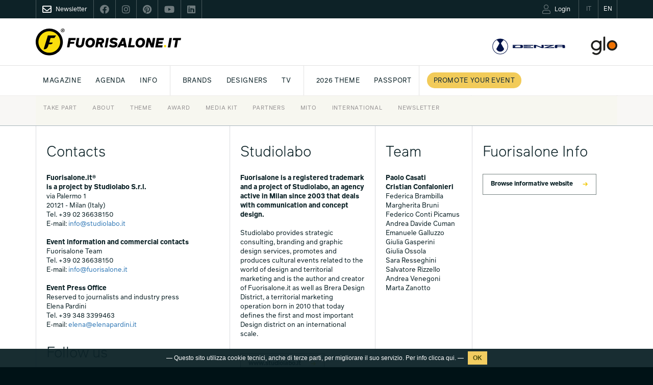

--- FILE ---
content_type: text/html; charset=UTF-8
request_url: https://www.fuorisalone.it/en/contacts
body_size: 56842
content:
<!doctype html>
<html class="no-js" lang="en" prefix="og: http://ogp.me/ns#"
	  xmlns="http://www.w3.org/1999/xhtml"
      xmlns:og="http://ogp.me/ns#"
      xmlns:fb="http://www.facebook.com/2008/fbml"
      xmlns:google="http://base.google.com/ns/1.0"
      xmlns:twitter="http://api.twitter.com/">
	<head>
		<meta charset="utf-8">
<meta charset="UTF-8">
		<meta equiv="content-type" content="text/html; charset=UTF-8">
		<meta http-equiv="X-UA-Compatible" content="IE=edge,chrome=1">
		<meta name="viewport" content="width=device-width, initial-scale=1.0">
		<meta equiv="content-language" content="it">
		<meta name="language" content="it">
		<meta name="author" content="Studiolabo S.r.l.">
		<meta name="robots" content="all">
		<meta equiv="pragma" content="cache">
		<meta property="og:url" content="https://www.fuorisalone.it/en/contacts" />
		<meta property="og:site_name" content="Fuorisalone.it" />
		<meta property="og:locale" content="it_IT" />
		<meta name="twitter:card" content="summary_large_image" />
		<meta name="twitter:site" content="@fuorisalone" />
		<meta name="twitter:image" content="//assets.fuorisalone.it/assets/fuorisalone/img/fb-fuorisalone.jpg" />
		<meta property="og:type" content="website" />
         <title>Contacts | Fuorisalone.it</title>
   
   <link rel="canonical" href="https://www.fuorisalone.it/en/contacts"/>   <link rel="alternate" hreflang="it" href="https://www.fuorisalone.it/it/contatti"/>
<link href="//assets.fuorisalone.it/assets/fuorisalone/img/favicon/favicon.ico" rel="shortcut icon" type="image/x-ico">
<meta name="msapplication-TileColor" content="#0c2227">
<meta name="theme-color" content="#0c2227">


<link rel="stylesheet" type="text/css" href="https://api.fuorisalone.it/fuorisalone_app/css/fuorisalone_app.css?v=31"/>
<script src="https://api.fuorisalone.it/fuorisalone_app/js/manifest.js?v=31" defer></script>
<script src="https://api.fuorisalone.it/fuorisalone_app/js/vendor.js?v=31" defer></script>
<script src="https://api.fuorisalone.it/fuorisalone_app/js/fuorisalone_app.js?v=31" defer></script>

<link rel="stylesheet" type="text/css" href="//assets.fuorisalone.it/assets/fuorisalone/build/style.css?ver=151" />
<link rel="stylesheet" type="text/css" href="//assets.fuorisalone.it/assets/fuorisalone/build/contatti.css?ver=151" />
<script type="text/javascript">
/* <![CDATA[ */
var THEME_PATH = "/addons/themes/fuorisalone/";
var SITE_URL = "https://www.fuorisalone.it/";
var base_url = "https://www.fuorisalone.it/";
var BASE_URL = "https://www.fuorisalone.it/";
var BASE_URI = "/";
var index_page = "";
var ASSETS_URL = "//assets.fuorisalone.it/assets/fuorisalone/";
var ASSETS_PATH = "/assets/fuorisalone/";
var CURR_LANG = "en";
var FUORISALONE_DAY_START = "2026-04-20";
var FUORISALONE_DAY_END = "2026-04-26";
var events_url = "https://www.fuorisalone.it/en/2026/events";
var brands_url = "https://www.fuorisalone.it/en/brands";
var designers_url = "https://www.fuorisalone.it/en/designers";
var magazine_url = "https://www.fuorisalone.it/en/magazine";
var happenings_url = "https://www.fuorisalone.it/en/design-happenings-in-milan";
/* ]]> */
</script>
<script type="text/javascript" src="//assets.fuorisalone.it/assets/fuorisalone/build/common.js?ver=151"></script>

	
	<!-- Global site tag (gtag.js) - Google Analytics -->
	<script async src="https://www.googletagmanager.com/gtag/js?id=UA-210523-1"></script>
	<script>
	  window.dataLayer = window.dataLayer || [];
	  function gtag(){dataLayer.push(arguments);}
	  gtag('js', new Date());

	  gtag('config', 'UA-210523-1');
		gtag('config', 'AW-1013323356'); // campagna 4sigma
	</script>


	

<script type="text/javascript">
   /* <![CDATA[ */
   window.countries = {"AF":"Afghanistan","AX":"Aland Islands","AL":"Albania","DZ":"Algeria","AS":"American Samoa","AD":"Andorra","AO":"Angola","AI":"Anguilla","AQ":"Antarctica","AG":"Antigua and Barbuda","AR":"Argentina","AM":"Armenia","AW":"Aruba","AU":"Australia","AT":"Austria","AZ":"Azerbaijan","BS":"Bahamas","BH":"Bahrain","BD":"Bangladesh","BB":"Barbados","BY":"Belarus","BE":"Belgium","BZ":"Belize","BJ":"Benin","BM":"Bermuda","BT":"Bhutan","BO":"Bolivia","BQ":"Bonaire, Saint Eustatius and Saba ","BA":"Bosnia and Herzegovina","BW":"Botswana","BV":"Bouvet Island","BR":"Brazil","IO":"British Indian Ocean Territory","VG":"British Virgin Islands","BN":"Brunei","BG":"Bulgaria","BF":"Burkina Faso","BI":"Burundi","KH":"Cambodia","CM":"Cameroon","CA":"Canada","CV":"Cape Verde","KY":"Cayman Islands","CF":"Central African Republic","TD":"Chad","CL":"Chile","CN":"China","CX":"Christmas Island","CC":"Cocos Islands","CO":"Colombia","KM":"Comoros","CK":"Cook Islands","CR":"Costa Rica","HR":"Croatia","CU":"Cuba","CW":"Cura\u00e7ao","CY":"Cyprus","CZ":"Czech Republic","CD":"Democratic Republic of the Congo","DK":"Denmark","DJ":"Djibouti","DM":"Dominica","DO":"Dominican Republic","TL":"East Timor","EC":"Ecuador","EG":"Egypt","SV":"El Salvador","GQ":"Equatorial Guinea","ER":"Eritrea","EE":"Estonia","ET":"Ethiopia","FK":"Falkland Islands","FO":"Faroe Islands","FJ":"Fiji","FI":"Finland","FR":"France","GF":"French Guiana","PF":"French Polynesia","TF":"French Southern Territories","GA":"Gabon","GM":"Gambia","GE":"Georgia","DE":"Germany","GH":"Ghana","GI":"Gibraltar","GR":"Greece","GL":"Greenland","GD":"Grenada","GP":"Guadeloupe","GU":"Guam","GT":"Guatemala","GG":"Guernsey","GN":"Guinea","GW":"Guinea-Bissau","GY":"Guyana","HT":"Haiti","HM":"Heard Island and McDonald Islands","HN":"Honduras","HK":"Hong Kong","HU":"Hungary","IS":"Iceland","IN":"India","ID":"Indonesia","IR":"Iran","IQ":"Iraq","IE":"Ireland","IM":"Isle of Man","IL":"Israel","IT":"Italy","CI":"Ivory Coast","JM":"Jamaica","JP":"Japan","JE":"Jersey","JO":"Jordan","KZ":"Kazakhstan","KE":"Kenya","KI":"Kiribati","XK":"Kosovo","KW":"Kuwait","KG":"Kyrgyzstan","LA":"Laos","LV":"Latvia","LB":"Lebanon","LS":"Lesotho","LR":"Liberia","LY":"Libya","LI":"Liechtenstein","LT":"Lithuania","LU":"Luxembourg","MO":"Macao","MK":"Macedonia","MG":"Madagascar","MW":"Malawi","MY":"Malaysia","MV":"Maldives","ML":"Mali","MT":"Malta","MH":"Marshall Islands","MQ":"Martinique","MR":"Mauritania","MU":"Mauritius","YT":"Mayotte","MX":"Mexico","FM":"Micronesia","MD":"Moldova","MC":"Monaco","MN":"Mongolia","ME":"Montenegro","MS":"Montserrat","MA":"Morocco","MZ":"Mozambique","MM":"Myanmar","NA":"Namibia","NR":"Nauru","NP":"Nepal","NL":"Netherlands","AN":"Netherlands Antilles","NC":"New Caledonia","NZ":"New Zealand","NI":"Nicaragua","NE":"Niger","NG":"Nigeria","NU":"Niue","NF":"Norfolk Island","KP":"North Korea","MP":"Northern Mariana Islands","NO":"Norway","OM":"Oman","PK":"Pakistan","PW":"Palau","PS":"Palestinian Territory","PA":"Panama","PG":"Papua New Guinea","PY":"Paraguay","PE":"Peru","PH":"Philippines","PN":"Pitcairn","PL":"Poland","PT":"Portugal","PR":"Puerto Rico","QA":"Qatar","CG":"Republic of the Congo","RE":"Reunion","RO":"Romania","RU":"Russia","RW":"Rwanda","BL":"Saint Barth\u00e9lemy","SH":"Saint Helena","KN":"Saint Kitts and Nevis","LC":"Saint Lucia","MF":"Saint Martin","PM":"Saint Pierre and Miquelon","VC":"Saint Vincent and the Grenadines","WS":"Samoa","SM":"San Marino","ST":"Sao Tome and Principe","SA":"Saudi Arabia","SN":"Senegal","RS":"Serbia","CS":"Serbia and Montenegro","SC":"Seychelles","SL":"Sierra Leone","SG":"Singapore","SX":"Sint Maarten","SK":"Slovakia","SI":"Slovenia","SB":"Solomon Islands","SO":"Somalia","ZA":"South Africa","GS":"South Georgia and the South Sandwich Islands","KR":"South Korea","SS":"South Sudan","ES":"Spain","LK":"Sri Lanka","SD":"Sudan","SR":"Suriname","SJ":"Svalbard and Jan Mayen","SZ":"Swaziland","SE":"Sweden","CH":"Switzerland","SY":"Syria","TW":"Taiwan","TJ":"Tajikistan","TZ":"Tanzania","TH":"Thailand","TG":"Togo","TK":"Tokelau","TO":"Tonga","TT":"Trinidad and Tobago","TN":"Tunisia","TR":"Turkey","TM":"Turkmenistan","TC":"Turks and Caicos Islands","TV":"Tuvalu","VI":"U.S. Virgin Islands","UG":"Uganda","UA":"Ukraine","AE":"United Arab Emirates","GB":"United Kingdom","US":"United States","UM":"United States Minor Outlying Islands","UY":"Uruguay","UZ":"Uzbekistan","VU":"Vanuatu","VA":"Vatican","VE":"Venezuela","VN":"Vietnam","WF":"Wallis and Futuna","EH":"Western Sahara","YE":"Yemen","ZM":"Zambia","ZW":"Zimbabwe"};
   window.professioni = {"4":"Designer","11":"Architect","2":"Press Office","12":"Student","13":"Marketing &amp; Communication","14":"Buyer","99":"Other"};
   /* ]]> */
</script>
<script src="https://www.google.com/recaptcha/api.js?onload=vueRecaptchaApiLoaded&render=explicit" async defer></script>
	</head>

	<body class="contatti per_orientarsi interna faq ">

   <div class="page">

		



<div id="fb-root"></div>

<div class="fs-service-bar">
	<div class="container">
		<div style="display:flex;justify-content:space-between;">
			<ul class="nomobile ul_nav">
								<li class="nav_newsletter nav_social"><a href="https://www.fuorisalone.it/en/newsletter" style="opacity:1;"><i class="far fa-envelope"></i><span>Newsletter</span></a></li>
				<li class="nav_social"><a href="https://www.facebook.com/fuorisalone.it" target="_blank"><i class="fab fa-facebook"></i></a></li>
				<li class="nav_social"><a href="https://www.instagram.com/fuorisalone/" target="_blank"><i class="fab fa-instagram"></i></a></li>
				<li class="nav_social"><a href="https://www.pinterest.it/Fuorisaloneofficial/" target="_blank"><i class="fab fa-pinterest"></i></a></li>
				<li class="nav_social"><a href="https://www.youtube.com/channel/UCO9UhVlwvMVU1ppcNe-rsCQ" target="_blank"><i class="fab fa-youtube"></i></a></li>
				<li class="nav_social"><a href="https://www.linkedin.com/showcase/fuorisalone/" target="_blank"><i class="fab fa-linkedin"></i></a></li>
			</ul>
         <ul class="ul_nav app-user-bar-desktop">
            <li id="app-user-bar-cont">
					            </li>
				<li class="nav_lingua "><a href="https://www.fuorisalone.it/it/contatti"><span>IT</span></a></li>
				<li class="nav_lingua nav_lingua_attiva"><a href="https://www.fuorisalone.it/en/contacts"><span>EN</span></a></li>
			</ul>
		</div>
	</div>
</div>


<header>
	<style>
	#branding .top_mainsponsor a.nomobile img { height: 52px; }
	#branding .top_mainsponsor a.nodesktop { margin-left: 1rem; }
	</style>
	<div id="branding">
		<div class="container">

			<!-- Brand and toggle get grouped for better mobile display -->
			<div class="navbar-header navbar-header-with-user-bar">
				<div class="fs-service-bar fs-service-bar-mobile">
					<ul class="ul_nav app-user-bar-mobile">
													<li id="app-user-bar-cont">
								<div id="app-user-bar"></div>
							</li>
											</ul>
				</div>
				<!-- <a href="" class="navbar-user"><i class="fas fa-user"></i></a> -->
				<a href="#menu" class="navbar-toggle collapsed">
					<span class="sr-only">Toggle navigation</span>
					<span class="icon-bar"></span>
					<span class="icon-bar"></span>
					<span class="icon-bar"></span>
				</a>
			</div>

			
				<a href="https://www.fuorisalone.it/en/" class="mainlogo" title="Fuorisalone.it">
					<img src="//assets.fuorisalone.it/assets/fuorisalone/img/logo.svg" alt="Fuorisalone.it . Milano Design Week" width="350" height="65">
				</a>

				<div class="top_mainsponsor">
										<!-- <a class="nodesktop hyundai" target="_blank" rel="nofollow" href="https://www.hyundai.it"><img class="hyundai" src="//assets.fuorisalone.it/assets/fuorisalone/img/hyundai-light.svg" alt="Hyundai" /></a> -->
					<a class="nodesktop hyundai" target="_blank" rel="nofollow" href="https://www.denza.com/eu"><img class="hyundai" src="//assets.fuorisalone.it/assets/fuorisalone/img/denza-light.svg" alt="Denza" /></a>
					<!-- <span class="nomobile text-right gray">MAINSPONSOR</span> -->
					<!-- <a class="nomobile" target="_blank" rel="nofollow" href="https://www.hyundai.it"><img src="//assets.fuorisalone.it/assets/fuorisalone/img/logo-hyundai-mainsponsor-2024.svg" alt="Hyundai" /></a> -->
					<a class="nomobile" target="_blank" rel="nofollow" href="https://www.denza.com/eu"><img src="//assets.fuorisalone.it/assets/fuorisalone/img/logo-denza-mainsponsor-2025.svg" alt="Denza" /></a>
					<a class="nodesktop notablet hyundai" target="_blank" rel="nofollow" href="https://www.discoverglo.com/it/it/"><img class="hyundai" src="//assets.fuorisalone.it/assets/fuorisalone/img/logo-glo-white.svg?v=2" alt="glo" style="height:22px;" /></a>
					<a class="nomobile" target="_blank" rel="nofollow" href="https://www.discoverglo.com/it/it/"><img src="//assets.fuorisalone.it/assets/fuorisalone/img/logo-glo-mainsponsor-2024.svg?v=2" alt="glo" /></a>
									</div>
							
		</div>
	</div>

	<nav class="navbar nomobile">
		<div class="container">

			<div id="main-menu-header" class="collapse navbar-collapse">
				<ul class="nav navbar-nav">
					<li id="nav-home"><a href="https://www.fuorisalone.it/en/">Fuorisalone.it</a></li>


		
						

						
									<!-- <li class=" menu-sez-eventi-info">
										<a href="https://www.fuorisalone.it/en/events-guide-coming-soon">
											Events guide										</a>
									</li> -->

									<li class="menu-sez-magazine sub "><a href="https://www.fuorisalone.it/en/magazine">Magazine</a>
										<ul>

											<!-- <li class="">
												<a href="https://www.fuorisalone.it/en/magazine/1/tips">
													Tips												</a>
											</li> -->
											<li class="">
												<a href="https://www.fuorisalone.it/en/magazine/3/milano">
													Milan												</a>
											</li>
											<li class="">
												<a href="https://www.fuorisalone.it/en/magazine/6/design">
													Design												</a>
											</li>
											<li class="">
												<a href="https://www.fuorisalone.it/en/magazine/7/lifestyle">
													Lifestyle												</a>
											</li>

																							<li class="">
													<a href="https://www.fuorisalone.it/en/magazine/tag/592/essere-progetto">
														Be the Project													</a>
												</li>
											
																						<li class="" style="border-left:1px solid #e2e2e2; padding-left: 10px; margin-left: 10px;">
												<a href="https://www.fuorisalone.it/en/2026/magazine/articles">
													Archive												</a>
											</li>

																					</ul>
									</li>

									<li class=" sub">
										<a href="https://www.fuorisalone.it/en/design-happenings-in-milan">Agenda</a>
										<ul>
											<li class=""><a href="https://www.fuorisalone.it/en/design-happenings-in-milan">Milano Design Agenda</a></li>
											<li class=""><a href="https://www.fuorisalone.it/en/world-design-events">World Design Events</a></li>
										</ul>
									</li>
									
									<li class="menu-sez-info sub"><a href="https://www.fuorisalone.it/en/info/about-fuorisalone">INFO</a>
										<ul>
											<li><a href="https://www.fuorisalone.it/en/info/fuorisalone-how-to-take-part">Take part</a></li>
											<!-- <li><a href="https://www.fuorisalone.it/en/register-login">Publish your event</a></li> -->
											<!-- <li><a href="https://www.fuorisalone.it/en/info/promote-your-brand-with-fuorisalone-when-you-prefer">Media Kit</a></li> -->
											<li><a href="https://www.fuorisalone.it/en/info/about-fuorisalone">About</a></li>
											<li><a href="https://www.fuorisalone.it/en/info/fuorisalone-theme-2026">Theme</a></li>
											<li><a href="https://www.fuorisalone.it/en/info/fuorisalone-award">Award</a></li>
											<li><a href="https://www.fuorisalone.it/en/info/promote-your-brand-with-fuorisalone">Media Kit</a></li>
											<!-- <li><a href="https://www.fuorisalone.it/press" target="_blank" rel="nofollow">Press kit</a></li> -->
											
											<!-- <li><a href="https://www.fuorisalone.it/oracolo/" target="_blank">Oracolo</a></li> -->
											<li><a href="https://www.fuorisalone.it/en/info/fuorisalone-services">Partners</a></li>
											<li><a href="https://www.fuorisalone.it/en/info/mito-design-connections">Mito</a></li>
											<li><a href="https://www.fuorisalone.it/en/info/fuorisalone-network">International</a></li>
											<li><a href="https://www.fuorisalone.it/en/newsletter">Newsletter</a></li>
											<!-- <li><a href="https://www.fuorisalone.it/en/contacts">Contacts</a></li> -->
										</ul>
									</li>


									<li style="border-left:1px solid #e2e2e2; padding-left: 10px; margin-left: 10px;" class="menu-sez-brand "><a href="https://www.fuorisalone.it/en/brands">Brands</a>
									</li>
									<li class="menu-sez-designer "><a href="https://www.fuorisalone.it/en/designers">Designers</a>
									</li>
									<li class="menu-sez-tv "><a href="https://www.fuorisalone.it/en/tv">Tv</a>
									</li>

									
									<!-- <li style="border-left:1px solid #e2e2e2; padding-left: 10px; margin-left: 10px;"><a href="https://www.fuorisalone.it/en/info/fuorisalone-how-to-take-part">Take part in FS 2025</a></li> -->
									<li style="border-left:1px solid #e2e2e2; padding-left: 10px; margin-left: 10px;"><a href="https://www.fuorisalone.it/en/info/fuorisalone-theme-2026">2026 Theme</a></li>
									
									
									<!-- <li class="menu-sez-award "><a href="https://www.fuorisalone.it/en/2025/award">Award</a>
									</li> -->

									<!-- <li><a href="https://www.fuorisalone.it/en/2025/archive">Relive FS 2025</a></li> -->

									<li><a href="https://www.fuorisalone.it/en/info/fuorisalone-passport">PASSPORT</a></li>
									<!-- <li><a href="https://www.fuorisalone.it/en/contacts">Contacts</a></li> -->
									

												

						<!-- <li><a href="https://www.fuorisalone.it/en/info/fuorisalone-theme-2026">2026 Theme</a></li> -->
						<!-- <li style="border-left:1px solid #e2e2e2; padding-left: 10px; margin-left: 10px;"><a href="https://www.fuorisalone.it/en/2024/archive">Relive FS 2024</a></li> -->
						<!-- <li class="menu-sez-mood"><a href="https://www.fuorisalone.it/en/2024/inspire_report">Moodboard</a></li> -->
						<!-- <li class="menu-sez-award "><a href="https://www.fuorisalone.it/en/2024/award">Award</a></li> -->

						<style>
							@media (max-width: 1399px) {
								.menu-sez-mood {display:none !important;}
							}
						</style>


												<li class="menu-sez-info-partecipa" style="padding-left: 14px; border-left: 1px solid #e2e2e2; background:#fff !important;">
							<a href="https://www.fuorisalone.it/en/info/fuorisalone-how-to-take-part">
								<span class="btn-round-info-partecipa">
									Promote your event								</span>
							</a>
						</li>
						
						<!-- <li class="menu-sez-presskit">
							<a href="https://www.fuorisalone.it/press" target="_blank" rel="nofollow">Press kit</a>
						</li> -->



		
					


					<form class="nav_cerca" action="https://www.fuorisalone.it/en/search" method="get">
					  <input id="freesearch_nav" type="text" placeholder="Search..." name="q" value="">
					  <a id="cerca_nav" href="javascript:;" onclick="$(this).parents('form').submit();"><i class="far fa-search"></i></a>
					</form>




				</ul>
			</div><!-- /.navbar-collapse -->
		</div><!-- /.container-fluid -->
	</nav>

	
</header>
		<main role="main">
						<div class="fascia interna_css" id="know_more">
	<div class="container">
		<!-- <div class="col-xs-12 col-sm-2 col-md-2 left nomobile"></div> -->
		<div class="col-xs-12 col-sm-6 col-md-6 col-lg-4" style="height: auto;">
			<br/>
			<h3>Contacts</h3>
			<p><strong>Fuorisalone.it&reg; <br />is a project by Studiolabo S.r.l. <br /></strong>via Palermo 1 <br />20121 - Milan (Italy)<br>
				Tel. +39 02 36638150<br>
				E-mail: <a href="mailto:info@studiolabo.it">info@studiolabo.it</a>
				<br/><br/>
				<strong>Event information and commercial contacts</strong><br/>
				Fuorisalone Team<br/>
				Tel. +39 02 36638150<br/>
				E-mail: <a href="mailto:info@fuorisalone.it">info@fuorisalone.it</a>
				<br/><br/>
				<strong>Event Press Office</strong><br/>
				Reserved to journalists and industry press<br/>
				Elena Pardini<br/>
				Tel. +39 348 3399463<br/>
				E-mail: <a href="mailto:elena@elenapardini.it">elena@elenapardini.it</a>
				<br/><br/>
			</p>
			<h3>Follow us</h3>
			<span class="contact-icons">
				<a class="icon" href="https://www.facebook.com/fuorisalone.it" target="_blank">
					<i class="fab fa-facebook"></i>
				</a>
				<a class="icon" href="https://www.instagram.com/fuorisalone/" target="_blank">
					<i class="fab fa-instagram"></i>
				</a>
				<a class="icon" href="https://www.youtube.com/channel/UCO9UhVlwvMVU1ppcNe-rsCQ" target="_blank">
					<i class="fab fa-youtube"></i>
				</a>
				<a class="icon" href="https://www.pinterest.it/Fuorisaloneofficial/" target="_blank">
					<i class="fab fa-pinterest"></i>
				</a>
				<a class="icon" href="https://www.linkedin.com/showcase/fuorisalone/" target="_blank">
					<i class="fab fa-linkedin"></i>
				</a>
			</span>
		</div>
		<div class="col-xs-12 col-md-6 col-lg-3">
			<br>
			<h3>Studiolabo</h3>
							<p>
					<strong>
						Fuorisalone is a registered trademark and a project of Studiolabo, 
						an agency active in Milan since 2003 that deals with communication and concept design.
					</strong><br><br>
					Studiolabo provides strategic consulting, branding and graphic design services, 
					promotes and produces cultural events related to the world of design and territorial marketing 
					and is the author and creator of Fuorisalone.it as well as Brera Design District, 
					a territorial marketing operation born in 2010 that today defines the first and most 
					important Design district on an international scale.
				</p>
						<p>
				<br>
				<a class="button" href="https://www.studiolabo.it" target="_blank">www.studiolabo.it</a>
			</p>
		</div>
		<div id="team" class="col-xs-12 col-sm-4 col-md-3 col-lg-2">
			<br/>
			<h3>Team</h3>
			<p><strong>Paolo Casati </strong><br>
				<strong>Cristian Confalonieri</strong><br>
				Federica Brambilla<br>
				Margherita Bruni<br>
				Federico Conti Picamus<br>
				Andrea Davide Cuman<br>
				Emanuele Galluzzo<br>
				Giulia Gasperini<br>
				Giulia Ossola<br>
				Sara Resseghini<br>
				Salvatore Rizzello<br>
				Andrea Venegoni<br>
				Marta Zanotto
			</p>
		</div>
		<div class="col-xs-12 col-sm-4 col-md-3 col-lg-3">
			<br/>
						<h3>Fuorisalone Info</h3>
			<p>
				<a class="button" title="INFO Fuorisalone" href="https://www.fuorisalone.it/en/info/about-fuorisalone">Browse informative website</a>
				<br>
				<br>
			</p>
		</div>


	</div><!-- /container -->
</div>



<div id="fs-contents" class="interna_css">
	<section id="comunica" class="bg_light fp-auto-height">
		<div class="container">
			<h2 class="doublespace" style="font-family:Infra;">
	<strong>Promote your brand, communicate your projects, tell your story</strong><br>
	Discover our membership formats
	</h2>
			<div class="row-content">
				<div class="column-3">
					<h3><strong><span class="yellow">Take part in</span><br/>Fuorisalone</strong></h3>
					<a class="button bg_blue" href="https://www.fuorisalone.it/en/info/fuorisalone-how-to-take-part" target="_blank" style="font-size:1em;max-width:210px;border:none;color:#fff;">Discover plans</a><br class="nomobile"/><br class="nomobile"/><br class="nomobile"/>
				</div>
				<div class="column-3">
					<h3><strong><span class="yellow">Platform</span><br/>Fuorisalone TV</strong></h3>
					<p class="smalltext">Tool dedicated to on demand and live streaming videos, from June 15 to 21, aimed to present, in an innovative way, projects and ideas of companies and designers.</p>
					<a class="button" href="https://www.fuorisalone.it/en/tv" target="_blank">Discover</a><br class="nomobile"/><br class="nomobile"/><br class="nomobile"/>
				</div>
				<!-- <div class="column-3">
					<h3><strong><span class="yellow">Platform</span><br/>Fuorisalone Meets</strong></h3>
					<p class="smalltext">For the whole month of June the Fuorisalone.it webinar platform will connect companies with partners, customers, retailers and selected public.</p>
					<a class="button" href="/meets/en" target="_blank">Discover</a><br class="nomobile"/><br class="nomobile"/><br class="nomobile"/>
				</div> -->
				<div class="column-3">
					<h3><strong><span class="yellow">Project</span><br/>米兰设计周 Fuorisalone China</strong></h3>
					<p class="smalltext">Launch of the official Fuorisalone.it accounts on Wechat, Weibo and Tencent Video aimed to share content and companies previews, to offer training occasions and networking.</p>
					<a class="button" href="https://www.fuorisalone.it/en/info/fuorisalone-china" target="_blank">Discover</a>
				</div>
				<div class="column-3">
					<h3><strong><span class="yellow">Project</span><br/>Fuorisalone Japan</strong></h3>
					<p class="smalltext">Web platform dedicated to Japanese design, to promote the Fuorisalone event and the cultural and commercial exchange between Italy and Japan, thanks to a service of dedicated consultancy.</p>
					<a class="button" href="https://www.fuorisalone.it/en/info/fuorisalone-japan" target="_blank">Discover</a>
				</div>
				<div class="column-3">
					<h3><strong>Request a personalized <br class="nomobile">consultancy</strong></h3>
					<a class="button" href="mailto:info@fuorisalone.it" target="_blank"><span class="nomobile">Write to</span> info@fuorisalone.it</a>
				</div>
			</div>
		</div>
	</section>
</div>


<div id="network">
	<div class="container">
		<!--div class="col-xs-12 col-sm-2 left"></div-->
		<div id="fs" class="col-xs-12 col-sm-4 col-lg-2 left">
			<img alt="Fuorisalone.it" src="//assets.fuorisalone.it/assets/fuorisalone/img/net_fs.png">
			<p>IL CIRCUITO DEI PARTNERS E I PROGETTI CORRELATI DI FUORISALONE.IT <br><span class="gray">NELLA CITTÀ DI MILANO.</span></p>
		</div>
		<div id="sl" class="col-xs-12 col-sm-4 col-lg-2">
			<img alt="Studiolabo" src="//assets.fuorisalone.it/assets/fuorisalone/img/net_sl.png">
			<p>Fuorisalone.it è una iniziativa indipendente di Studiolabo: giovane realtà milanese che si occupa di design della comunicazione fornendo servizi di progettazione ed esecuzione grafica su diversi media, realizzando progetti complessi di comunicazione dal punto di vista strategico.<br>
				<br><br><a target="_blank" title="Studiolabo" href="http://studiolabo.it"><i class="fs-icon icon-arrow-right"></i> studiolabo.it</a></p>
		</div>
		<div id="mdn" class="col-xs-12 col-sm-4 col-lg-2">
			<img alt="Milano Design Network" src="//assets.fuorisalone.it/assets/fuorisalone/img/net_mdn.png">
			<p>Milano Design Network è un contenitore di esperienze e progetti sviluppati negli anni da Studiolabo sul tema diffuso del Design, un sistema integrato al servizio dei clienti per conoscere, promuovere e pianificare attività di comunicazione e strategie marketing legate al mondo del Design.<br>
				<br><br><a target="_blank" title="Milano Design Network" href="http://www.milanodesignnetwork.it"><i class="fs-icon icon-arrow-right"></i> milanodesignnetwork.it</a></p>
		</div>
		<div id="ml" class="col-xs-12 col-sm-4 col-lg-2">
			<img alt="Milanolocation" src="//assets.fuorisalone.it/assets/fuorisalone/img/net_ml.png">
			<p>Milano Location nasce dall'esperienza maturata con Fuorisalone.it per offrire un servizio che metta in relazione due attori fondamentali del Fuorisalone: ovvero chi offre e chi cerca location per sviluppare eventi. Il servizio si concentra sulla Settimana del Design, ma è operativo tutto l'anno.<br>
				<br><br><a target="_blank" title="Milanolocation" href="http://www.milanolocation.it"><i class="fs-icon icon-arrow-right"></i> milanolocation.it</a></p>
		</div>
		<div id="bdd" class="col-xs-12 col-sm-4 col-lg-2">
			<img alt="Brera Design District" src="//assets.fuorisalone.it/assets/fuorisalone/img/net_bdd.png">
			<p>Brera Design District è una operazione di marketing territoriale che attraverso un sistema di comunicazione dedicato alla promozione delle eccellenze e dei punti di forza attivi sul territorio intende arricchire la proposta culturale e l’appeal del distretto in grado di unire tradizione e innovazione nel campo diffuso del design.<br>
				<br><a target="_blank" title="Brera Design District" href="http://www.breradesigndistrict.it"><i class="fs-icon icon-arrow-right"></i> breradesigndistrict.it</a></p>
		</div>
		<div id="bre" class="col-xs-12 col-sm-4 col-lg-2">
			<img alt="Brera Location" src="//assets.fuorisalone.it/assets/fuorisalone/img/net_bre.png">
			<p>Servizio dedicato a chi offre e cerca spazi commerciali o residenziali nel quartiere storico Brera, a Milano. Location per eventi, show-room, negozi e temporary store, in affitto temporaneo o a lungo termine. Il servizio offre più di 140 soluzioni, con supporto dallo scouting fino al contratto finale.<br><br>
				<br><a target="_blank" title="Brera Location" href="http://breralocation.com"><i class="fs-icon icon-arrow-right"></i> breralocation.com</a></p>
		</div>
		<!--div class="col-xs-12 col-sm-4 col-lg-2 right"></div-->
	</div>
</div>

    </main>

		




<div class="fascia fascia-footer-loghi">
	<style>
		@keyframes muovifreccia {
			0%   {transform: translateX(0px);}
			100% {transform: translateX(-5px);}
		}
		.frecciainmappa {
			animation: muovifreccia 0.7s ease-out 0s infinite alternate;
		}
		.link_frecciainmappa:hover {
			opacity:0.7;
		}

		.mediapartner {display:flex; justify-content:center; flex-wrap:wrap;}
		.fascia-footer-loghi .logo_holder.media a { width: 20%; }
		.fascia-footer-loghi .logo_holder.media .technicalpartner a { width: 20%; }
		.fascia-footer-loghi .logo_holder a img { padding: 15px; }
		.fascia-footer-loghi .logo_holder.sponsor a { width: 100% }
		.fascia-footer-loghi .logo_holder.sponsor a img { max-height: 90px; }
		.fascia-footer-loghi .logo_holder.mainsponsor a img { height: 100px; padding: 0; }
		.fascia-footer-loghi .logo_holder.timekeeper a img { width:100%; max-width: 150px; height: 100px; padding:0; }

		@media (max-width: 767px ) {
			.fascia-footer-loghi .logo_holder a.w75 { width: 75% !important; }
			.fascia-footer-loghi .logo_holder.sponsor a { width: 100% !important; }
			.fascia-footer-loghi .logo_holder.media .technicalpartner a { width: 33.333%; }
			.fascia-footer-loghi .logo_holder.timekeeper a img { height: 45px; }
		}
		@media (min-width: 1200px ) {
			.logo_holder.tech_part { border-left: 1px solid #000; padding-left: 10px; border-right: 1px solid #000; }
			.logo_holder.print_part { padding-left: 10px; }
			.fascia-footer-loghi .logo_holder.media .technicalpartner a { width: 20%; }
		}
	</style>
	<div class="container">

		<div class="row ">
			<div class="col-xs-12">

				<div class="col-xs-12 nopadding">

					
				
					<!-- <div class="col-xs-12 col-md-4 logo_holder main---">
						<span class="col-xs-12 nopadding etichetta">MAINSPONSOR<br class="nomobile"/></span>
						<div class="col-xs-12 logo_holder mainsponsor">
							<a target="_blank" rel="nofollow" href="https://www.hyundai.it"><img class="lazyload" data-src="//assets.fuorisalone.it/assets/fuorisalone/img/footer/footer_hyundai.svg?v=20201" alt="Hyundai" /></a>
						</div>
					</div> -->

					<div class="col-xs-12 col-md-4 logo_holder main---">
						<span class="col-xs-12 nopadding etichetta">MAINSPONSOR<br class="nomobile"/></span>
						<div class="col-xs-12 logo_holder mainsponsor">
							<a target="_blank" rel="nofollow" href="https://www.denza.com/eu"><img class="lazyload" data-src="//assets.fuorisalone.it/assets/fuorisalone/img/footer/footer_denza.jpg" alt="Denza" /></a>
						</div>
					</div>

					<div class="col-xs-12 col-md-4 logo_holder main---">
						<span class="col-xs-12 nopadding etichetta">MAINSPONSOR<br class="nomobile"/></span>
						<div class="col-xs-12 logo_holder mainsponsor">
							<a target="_blank" rel="nofollow" href="https://www.discoverglo.com/it/it/"><img class="lazyload" data-src="//assets.fuorisalone.it/assets/fuorisalone/img/footer/footer_glo.svg?v=2" alt="Glo" /></a>
						</div>
					</div>

					
					<div class="col-xs-12 col-md-4 logo_holder timekeeper">
						<span class="col-xs-12 nopadding etichetta">OFFICIAL TIMEKEEPER FUORISALONE<br class="nomobile"/></span>
						<a target="_blank" rel="nofollow" href="https://www.grand-seiko.com/it-it/special/thenatureoftime"><img class="lazyload" data-src="//assets.fuorisalone.it/assets/fuorisalone/img/timekeeper-grandseiko-black.svg" alt="Grand Seiko" /></a>
					</div>
					

				</div>

			
				<div class="col-xs-12 nopadding">
					<div class="col-xs-12 logo_holder sponsor">
						<span class="col-xs-12 nopadding etichetta"><br/>SPONSORS</span>
						<div style="display:flex; flex-wrap:wrap; width: 100%; justify-content:center;">
							<!-- <div class="col-xs-6 col-md-3 logo_holder">
								<a href="https://www.fenixforinteriors.com/it/" target="_blank" rel="nofollow"><img class="lazyload" data-src="//assets.fuorisalone.it/assets/fuorisalone/img/footer/footer_fenix.svg?v=2020" alt="Fenix"></a>
							</div> -->
							<!-- <div class="col-xs-4 col-md-4 logo_holder">
								<a href="https://www.signaturekitchensuite.it" target="_blank" rel="nofollow"><img class="lazyload" data-src="//assets.fuorisalone.it/assets/fuorisalone/img/footer/footer_signature.svg?v=2020" alt="Signature Kitchen Suite"></a>
							</div> -->
							<!-- <div class="col-xs-6 col-md-3 logo_holder">
								<a href="https://www.sikkens.it/" target="_blank" rel="nofollow"><img class="lazyload" data-src="//assets.fuorisalone.it/assets/fuorisalone/img/footer/footer_sikkens.svg" alt="Sikkens"></a>
							</div> -->
							<!-- <div class="col-xs-6 col-md-4 logo_holder">
								<a href="https://www.roastery.starbucks.it" target="_blank" rel="nofollow"><img class="lazyload" data-src="//assets.fuorisalone.it/assets/fuorisalone/img/footer/footer_starbucks.svg" alt="Starbucks Reserve"></a>
							</div> -->
							<div class="col-xs-6 col-md-4 logo_holder">
								<a href="https://www.formica.com/" target="_blank" rel="nofollow"><img class="lazyload" data-src="//assets.fuorisalone.it/assets/fuorisalone/img/footer/footer_formica.png" alt="Formica"></a>
							</div>
							<div class="col-xs-6 col-md-4 logo_holder">
								<a href="https://www.portanuova.com" target="_blank" rel="nofollow"><img class="lazyload" data-src="//assets.fuorisalone.it/assets/fuorisalone/img/footer/footer_portanuova.png" alt="Portanuova"></a>
							</div>
							<!-- <div class="col-xs-6 col-md-3 logo_holder">
								<a href="https://www.stark1200.com/" target="_blank" rel="nofollow"><img class="lazyload" data-src="//assets.fuorisalone.it/assets/fuorisalone/img/footer/footer_stark.svg" alt="Stark"></a>
							</div> -->
							<!-- <div class="col-xs-6 col-md-3 logo_holder">
								<a href="https://www.timberland.it/" target="_blank" rel="nofollow"><img class="lazyload" data-src="//assets.fuorisalone.it/assets/fuorisalone/img/footer/footer_timberland_50.svg" alt="Timberland"></a>
							</div> -->
							<div class="col-xs-6 col-md-4 logo_holder">
								<a href="https://www.valcucine.com/" target="_blank" rel="nofollow"><img class="lazyload" data-src="//assets.fuorisalone.it/assets/fuorisalone/img/footer/footer_valcucine.png" alt="Valcucine"></a>
							</div>
							<!-- <div class="col-xs-4 col-md-4 logo_holder">
								<a href="https://www.veuveclicquot.com/it-it/home" target="_blank" rel="nofollow"><img class="lazyload" data-src="//assets.fuorisalone.it/assets/fuorisalone/img/footer/footer_veuveclicquot.svg" alt="Veuve Clicquot"></a>
							</div> -->
							<!-- <div class="col-xs-4 col-md-4 logo_holder">
								<a href="https://www.hendricksgin.com/it/" target="_blank" rel="nofollow"><img class="lazyload" data-src="//assets.fuorisalone.it/assets/fuorisalone/img/footer/footer_hendricks.png" alt="Hendrick's"></a>
							</div> -->							
							<!--
							<div class="col-xs-4 logo_holder">
								<a href="https://www.bec.energy/" target="_blank" rel="nofollow"><img class="lazyload" data-src="//assets.fuorisalone.it/assets/fuorisalone/img/footer/footer_becharge.svg?v=2020" alt="Be Charge"></a>
							</div>
							<div class="col-xs-6 col-md-4 logo_holder">
								<a href="https://www.faema.it/" target="_blank" rel="nofollow"><img class="lazyload" data-src="//assets.fuorisalone.it/assets/fuorisalone/img/footer/footer_faema.svg" alt="Faema"></a>
							</div>
							<div class="col-xs-6 col-md-3 logo_holder">
								<a href="https://www.baglionihotels.com/" target="_blank" rel="nofollow"><img class="lazyload" data-src="//assets.fuorisalone.it/assets/fuorisalone/img/footer/footer_baglioni.png" alt="Baglioni Hotels and Resorts"></a>
							</div>
							<div class="col-xs-6 col-md-3 logo_holder">
								<a href="https://casavo.com/it/" target="_blank" rel="nofollow"><img class="lazyload" data-src="//assets.fuorisalone.it/assets/fuorisalone/img/footer/footer_casavo.svg" alt="Casavo"></a>
							</div>
							<div class="col-xs-6 col-md-3 logo_holder">
								<a href="https://helbiz.com/it/kitchen" target="_blank" rel="nofollow"><img class="lazyload" data-src="//assets.fuorisalone.it/assets/fuorisalone/img/footer/footer_helbizkitchen.jpg?v=1" alt="Helbiz Kitchen"></a>
							</div>
							<div class="col-xs-6 col-md-4 logo_holder">
								<a href="https://www.porcelanosa.com/it/" target="_blank" rel="nofollow"><img class="lazyload" data-src="//assets.fuorisalone.it/assets/fuorisalone/img/footer/footer_porcelanosagruppo.svg" alt="Porcelanosa Gruppo"></a>
							</div>
							<div class="col-xs-6 col-md-4 logo_holder">
								<a href="https://www.saucony.com/IT/it_IT/home" target="_blank" rel="nofollow"><img class="lazyload" data-src="//assets.fuorisalone.it/assets/fuorisalone/img/footer/footer_saucony.svg" alt="Saucony" style="padding: 8px 15px;"></a>
							</div>
							<div class="col-xs-6 col-md-3 logo_holder">
								<a href="https://www.sikkens.it/it/brand/sikkens" target="_blank" rel="nofollow"><img class="lazyload" data-src="//assets.fuorisalone.it/assets/fuorisalone/img/footer/footer_sikkens.svg" alt="Sikkens"></a>
							</div>
							<div class="col-xs-6 col-md-4 logo_holder">
								<a href="https://www.tevapharm.com/" target="_blank" rel="nofollow"><img class="lazyload" data-src="//assets.fuorisalone.it/assets/fuorisalone/img/footer/footer_teva-color.png" alt="Teva"></a>
							</div>
							<div class="col-xs-6 col-md-4 logo_holder">
								<a href="https://www.uptown-milano.it/" target="_blank" rel="nofollow"><img class="lazyload" data-src="//assets.fuorisalone.it/assets/fuorisalone/img/footer/footer_uptown.svg?v=2020" alt="Uptown"></a>
							</div>
							-->
							
							
						</div>
					</div>
					
				</div>
				
				
				

			</div>
		</div><!-- /row -->

		
		
				

	</div>
</div>

	<a class="fixed-banner-new-edition" href="https://www.fuorisalone.it/en/info/fuorisalone-how-to-take-part">
		<div class="container">
			<strong>
				Promote your event at Fuorisalone 2026				<i class="fs-icon icon-arrow-right"></i>
			</strong>
		</div>
	</a>
	<style>
	.fixed-banner-new-edition {display: none !important; background:rgb(var(--giallo-scuro)); color:#0c2227; padding:1em 0; font-size:1.5em; position:fixed; z-index:1001; left:0; right:0; width:100%; text-decoration:none; text-align:center;}
	.fixed-banner-new-edition:hover {background:#0c2227; color:#fff; text-decoration:none;}
	</style>
	<script type="text/javascript">
	/* <![CDATA[ */
	$(window).scroll(function() {
		if ($(this).scrollTop() > 100) {
         $('.fixed-banner-new-edition').css('bottom', '0px');
      } else {
         $('.fixed-banner-new-edition').css('bottom', '-200px');
      }
	});
	document.addEventListener('DOMContentLoaded', function () {
    document.querySelectorAll('a[href]').forEach(link => {
        if (link.getAttribute('href').startsWith('www')) {
            link.setAttribute('href', 'https://' + link.getAttribute('href'));
        }
    });
	});
	/* ]]> */
	</script>


<footer>

	
	






<div class="fascia mobile-padding">
	<div class="container">
		<div class="col-xs-12 col-md-4 nopadding">

			<div class="col-xs-12 col-xl-10 nopadding ptop">
				<img src="//assets.fuorisalone.it/assets/fuorisalone/img/icons/fuorisalone-bn.svg?v=2020?v=2020" alt="Fuorisalone.it" width="60" height="60" /><br/><br/>
				<p><strong>Fuorisalone.it&reg; <br />is a project by Studiolabo S.r.l. <br /></strong>via Palermo 1 <br />20121 - Milan (Italy)</p>
				<p>
					T. <a href="tel:00390236638150">+39 02 36638150 / 51</a><br />
					@. <a href="mailto:info@studiolabo.it" title="Email Studiolabo">info@studiolabo.it</a><br />
					W. <a href="http://www.studiolabo.it" target="_blank" title="Website Studiolabo">www.studiolabo.it</a><br />
				</p>
								<div class="notablet nodesktop">
					<hr/>
					<ul>
						<li><a href="https://web.studiolabo.it/download/fuorisalone/media_kit/media_kit_fuorisalone_S_eng.pdf" target="_blank" rel="nofollow">Media kit</a></li>
						<li><a href="https://www.fuorisalone.it/press" target="_blank" rel="nofollow">Press kit 2025</a></li>
					</ul>
					<hr/>
				</div>
				<br />
				<p>&copy; 2003-2026 FUORISALONE.IT&reg; <br/>Registered Trademark by Studiolabo S.r.l. Any unauthorized reproduction of the logo or the name or the contents of this website is forbidden.					<br/>
					<a href="https://www.fuorisalone.it/en/privacy-policy">Privacy Policy</a> - <a href="https://www.fuorisalone.it/en/policies/cookies-policy">Cookies Policy</a>
				</p>
				<br/>
				<br class="nomobile"/>
				<br class="nomobile"/>
				<br class="nomobile"/>
			</div>

		</div>
		<div class="col-xs-12 col-md-8 nopadding nomobile">

			<div class="footer-col col-md-4">
				
				<h4><strong>Fuorisalone.it Guide</strong></h4>
				<ul>
					
											<li><a href="https://www.fuorisalone.it/en/design-happenings-in-milan"><span>&mdash;</span> Milano Design Agenda</a></li>
						<li>
							<a href="https://www.fuorisalone.it/en/events-guide-coming-soon">
								Fuorisalone events guide							</a>
						</li>
						<li><a href="https://www.fuorisalone.it/en/world-design-events">World Design Events</a></li>
						<li><a href="https://www.fuorisalone.it/en/2025/inspire_report">Moodboard</a></li>
					
					<li><a href="https://www.fuorisalone.it/en/brands"><span>&mdash;</span> Brands</a></li>
					<li><a href="https://www.fuorisalone.it/en/designers"><span>&mdash;</span> Designers</a></li>

				</ul>
				<br/>
				<br/>

								<h4><strong>Editions</strong></h4>
				<ul>

					<li>
						<a href="https://www.fuorisalone.it/en/">
							Fuorisalone edition 2026
						</a>
					</li>
					<li>
						<a href="https://www.fuorisalone.it/en/2025/archive">
							Fuorisalone edition 2025
						</a>
					</li>
					<li>
						<a href="https://www.fuorisalone.it/en/2024/archive">
							Fuorisalone edition 2024
						</a>
					</li>
					<!-- <li>
						<a href="https://www.fuorisalone.it/en/2023/archive">
							Fuorisalone edition 2023
						</a>
					</li>
					<li>
						<a href="https://www.fuorisalone.it/en/2022/archive">
							Fuorisalone edition 2022
						</a>
					</li>
					<li>
					<a href="https://www.fuorisalone.it/en/2021/archive">
							Fuorisalone edition 2021
						</a>
					</li> -->
					<li>
						<a href="https://editions.fuorisalone.it/">
							All editions						</a>
					</li>
				</ul>
				
								
			</div>
			<div class="footer-col col-md-4">
				<h4><strong>Magazine</strong></h4>
				<ul>
					<li>
						<a href="https://www.fuorisalone.it/en/magazine/3/milano">
							Milan						</a>
					</li>
					<li>
						<a href="https://www.fuorisalone.it/en/magazine/6/design">
							Design						</a>
					</li>
					<li>
						<a href="https://www.fuorisalone.it/en/magazine/7/lifestyle">
							Lifestyle						</a>
					</li>
											<li class="">
							<a href="https://www.fuorisalone.it/en/magazine/tag/561/mondi-connessi">
								Connected Worlds							</a>
						</li>
											<li class="">
							<a href="https://www.fuorisalone.it/en/magazine/tag/559/fuorisalone-2025">
								Fuorisalone 2025							</a>
						</li>
															<li class="">
						<a href="https://www.fuorisalone.it/en/2026/magazine/articles">
							Archive						</a>
					</li>
									</ul>
				<br/>
				<br/>

				<h4><strong>Fuorisalone TV</strong></h4>
				<ul>
					<li><a href="https://www.fuorisalone.it/en/tv"><span>&mdash;</span> TV home</a></li>
					<!-- <li><a href="https://www.fuorisalone.it/en/tv/schedule">Schedule</a></li> -->
					<li><a href="https://www.fuorisalone.it/en/tv/series">Series</a></li>
					<li><a href="https://www.fuorisalone.it/en/tv/video-collection/2/documentaries">Documentaries</a></li>
					<li><a href="https://www.fuorisalone.it/en/tv/video-collection/1/products-brands">Products & Brands</a></li>
				</ul>
				<br/>
			</div>
			<div class="footer-col col-md-4">
				<h4><strong>Information</strong></h4>
				<ul>
					<li><a href="https://www.fuorisalone.it/en/info/fuorisalone-how-to-take-part" target="_blank" class="btn btn-yellow" style="background:rgb(var(--giallo-scuro)); padding:6px 12px;">Membership plans</a></li>
					<!-- <li><a href="https://www.fuorisalone.it/en/register-login" target="_blank" class="btn btn-yellow" style="background:rgb(var(--giallo-scuro)); padding:6px 12px;">Publish your event</a></li> -->
					<!-- <li><a href="https://www.fuorisalone.it/en/info/promote-your-brand-with-fuorisalone-when-you-prefer" target="_blank">Media Kit</a></li> -->
					<!-- <li><a href="https://www.fuorisalone.it/en/info/promote-your-brand-with-fuorisalone" target="_blank" class="btn btn-yellow" style="background:rgb(var(--giallo-scuro)); padding:6px 12px;">Promuovi su Fuorisalone.it</a></li> -->
					<li><a href="https://web.studiolabo.it/download/fuorisalone/media_kit/media_kit_fuorisalone_S_eng.pdf" target="_blank" rel="nofollow">Download Media Kit</a></li>
					<!-- <li><a href="http://web.studiolabo.it/download/fuorisalone/fs.it_2023/2023_format_eng.pdf" target="_blank" rel="nofollow">2023 participation formats</a></li> -->
					<li><a href="https://www.fuorisalone.it/press" target="_blank" rel="nofollow">Press kit 2025</a></li>
					<li><a href="https://www.fuorisalone.it/en/info/about-fuorisalone">What's Fuorisalone</a></li>
					<li><a href="https://www.fuorisalone.it/en/info/fuorisalone-passport">Fuorisalone Passport</a></li>
					<li><a href="https://www.fuorisalone.it/en/info/fuorisalone-services">Partners</a></li>
					<li><a href="https://www.fuorisalone.it/en/info/mito-design-connections">MiTo Design Connections</a></li>
					<li><a href="https://www.fuorisalone.it/en/contacts">Contacts</a></li>
				</ul>
				<br/>
				<br/>
				<h4><strong>Newsletter &amp; Social</strong></h4>
				<ul>
					<li><a href="https://www.fuorisalone.it/en/newsletter"><i class="far fa-envelope" style="font-size:1.5em; vertical-align:middle;"></i>&nbsp;&nbsp;Subscribe to Newsletter</a></li>
				</ul>
				<ul class="footer-nav lang-social" style="display:flex; font-size: 1.5em;">
					<li class="nav_social"><a href="https://www.facebook.com/fuorisalone.it" target="_blank"><i class="fab fa-facebook"></i></a>&nbsp;&nbsp;</li>
					<li class="nav_social"><a href="https://www.instagram.com/fuorisalone/" target="_blank"><i class="fab fa-instagram"></i></a>&nbsp;&nbsp;</li>
					<li class="nav_social"><a href="https://www.pinterest.it/Fuorisaloneofficial/" target="_blank"><i class="fab fa-pinterest"></i></a>&nbsp;&nbsp;</li>
					<li class="nav_social"><a href="https://www.youtube.com/channel/UCO9UhVlwvMVU1ppcNe-rsCQ" target="_blank"><i class="fab fa-youtube"></i></a>&nbsp;&nbsp;</li>
					<li class="nav_social"><a href="https://www.linkedin.com/showcase/fuorisalone/" target="_blank"><i class="fab fa-linkedin"></i></a>&nbsp;&nbsp;</li>
        </ul>
				<br/>
				<br/>
			</div>

		</div>
	</div>
</div>

</footer>



<script type="text/javascript">
// Avoid console errors in browsers that lack a console.
	(function () {
		var method;
		var noop = function () {
		};
		var methods = [
			'assert', 'clear', 'count', 'debug', 'dir', 'dirxml', 'error',
			'exception', 'group', 'groupCollapsed', 'groupEnd', 'info', 'log',
			'markTimeline', 'profile', 'profileEnd', 'table', 'time', 'timeEnd',
			'timeStamp', 'trace', 'warn'
		];
		var length = methods.length;
		var console = (window.console = window.console || {});

		while (length--) {
			method = methods[length];

			// Only stub undefined methods.
			if (!console[method]) {
				console[method] = noop;
			}
		}
	}());
</script>


<script>
$(function() {
   $('.lazyload').Lazy({
		 threshold: 500,
     afterLoad: function(element) {
       element.addClass('lazyloaded');
       //console.log(element.parents('.card').data('title'));
     }
   });
});
</script>

<script type="text/javascript">
	/* <![CDATA[ */
	$(document).ready(function () {


    $("#menu").mmenu({
  		"extensions": [
  			"pagedim-black",
        "position-front",
									"position-right",
				        "fx-listitems-slide"
  		],
  		"offCanvas": {
									"position": "right",
								"moveBackground" : false
  		},
      "navbars": [
          {
             "position": "top",
             "content" : [ "prev", "title", "close" ]
          },
          {
             "position": "bottom",
             "content": [
                "<a href='https://www.instagram.com/fuorisalone/' target='_blank'><i class='fab fa-instagram'></i></a>",
                "<a href='https://www.facebook.com/fuorisalone.it' target='_blank'><i class='fab fa-facebook'></i></a>",
								"<a href='https://www.youtube.com/channel/UCO9UhVlwvMVU1ppcNe-rsCQ' target='_blank'><i class='fab fa-youtube'></i></a>",
								"<a href='https://www.pinterest.it/Fuorisaloneofficial/' target='_blank'><i class='fab fa-pinterest'></i></a>",
								"<a href='https://www.linkedin.com/showcase/fuorisalone/' target='_blank'><i class='fab fa-linkedin'></i></a>",
                "<a href='https://www.fuorisalone.it/en/contacts'>EN</a>",
								"<a href='https://www.fuorisalone.it/it/contatti'>IT</a>"
             ]
          }
      ]
  	});

  	/* chiudere il menu */
  	var API = $("#menu").data("mmenu");
  	$(".mm-navbar__title span").click(function () {
  		API.close();
  	});
		$(".mm-navbar__close_menu").click(function () {
  		API.close();
  	});
  	$(".nolink").click(function(){
  		$(this).siblings(".mm-btn_next").trigger("click");
  	});



		var cookieScripts = function () {
		};

		$.cookiesDirective({
			privacyPolicyUri: 'https://www.fuorisalone.it/en/policies/cookies-policy',
			explicitConsent: false,
			position: 'bottom',
			scriptWrapper: cookieScripts,
			//cookieScripts: 'Google Analytics',
			duration: 10,
			fontSize: '12px',
			backgroundColor: '#0c2227',
			backgroundOpacity: '95',
			fontColor: '#fff',
			linkColor: '#fff'
		});

	});
	/* ]]> */
</script>



		<noscript>
			<div id="noscript-warning">
				<p>Please enable JavaScript in your browser for better use of the website.</p>
			</div>
		</noscript>
	</div>

		<nav id="menu" class="sans">
	<ul>

		<li id="mob-nav-home"><a href="https://www.fuorisalone.it/en/">Fuorisalone.it</a></li>

<!-- <li>
	<a href="https://www.fuorisalone.it/en/info/fuorisalone-how-to-take-part" style="color:rgb(var(--giallo-scuro));">
		Promote event	</a>
</li> -->

	<li>
		<a href="https://www.fuorisalone.it/en/info/fuorisalone-how-to-take-part" style="color:rgb(var(--giallo-scuro));">
			Take part		</a>
	</li>



		

		
					<!-- <li class="menu_fs_link menu-sez-eventi-info">
						<a href="https://www.fuorisalone.it/en/events-guide-coming-soon">
							Events guide						</a>
					</li> -->
					

					<li class="menu_fs_link sub"><a href="https://www.fuorisalone.it/en/magazine">Magazine</a>
						<ul>

							<!-- <li class="">
								<a href="https://www.fuorisalone.it/en/magazine/1/tips">
									Tips								</a>
							</li> -->
							<li class="">
								<a href="https://www.fuorisalone.it/en/magazine/3/milano">
									Milan								</a>
							</li>
							<li class="">
								<a href="https://www.fuorisalone.it/en/magazine/6/design">
									Design								</a>
							</li>
							<li class="">
								<a href="https://www.fuorisalone.it/en/magazine/7/lifestyle">
									Lifestyle								</a>
							</li>

															<li class="">
									<a href="https://www.fuorisalone.it/en/magazine/tag/592/essere-progetto">
										Be the Project									</a>
								</li>
							
														<li class="">
								<a href="https://www.fuorisalone.it/en/2026/magazine/articles">
									Archive								</a>
							</li>

													</ul>
					</li>

					<li class="menu_fs_link sub">
						<a href="https://www.fuorisalone.it/en/design-happenings-in-milan">Agenda</a>
						<ul>
							<li><a href="https://www.fuorisalone.it/en/design-happenings-in-milan">Milano Design Agenda</a></li>
							<li><a href="https://www.fuorisalone.it/en/world-design-events">World Design Events</a></li>
						</ul>
					</li>

					<li class="menu_fs_link sub"><a href="https://www.fuorisalone.it/en/info/about-fuorisalone">Info</a>
						<ul>
							<li><a href="https://www.fuorisalone.it/en/info/fuorisalone-how-to-take-part">Take part into Fuorisalone</a></li>
							<!-- <li><a href="https://www.fuorisalone.it/en/info/promote-your-brand-with-fuorisalone-when-you-prefer">Media Kit</a></li> -->
							<!-- <li><a href="https://www.fuorisalone.it/en/register-login">Publish your event</a></li> -->
							<li><a href="https://www.fuorisalone.it/en/info/about-fuorisalone">About</a></li>
							<li><a href="https://www.fuorisalone.it/en/info/fuorisalone-theme-2026">Theme</a></li>
							<li><a href="https://www.fuorisalone.it/en/info/fuorisalone-award">Award</a></li>
							<li><a href="https://www.fuorisalone.it/en/info/promote-your-brand-with-fuorisalone">Media Kit</a></li>
							<!-- <li><a href="https://www.fuorisalone.it/press" target="_blank" rel="nofollow">Press kit</a></li> -->
							<!-- <li><a href="https://www.fuorisalone.it/oracolo/" target="_blank">Oracolo</a></li> -->
							<li><a href="https://www.fuorisalone.it/en/info/fuorisalone-services">Partners</a></li>
							<li><a href="https://www.fuorisalone.it/en/info/mito-design-connections">Mito</a></li>
							<li><a href="https://www.fuorisalone.it/en/info/fuorisalone-network">International</a></li>
							<li><a href="https://www.fuorisalone.it/en/newsletter">Newsletter</a></li>
							<!-- <li><a href="https://www.fuorisalone.it/press" target="_blank" rel="nofollow">Press kit</a></li> -->
							<!-- <li><a href="https://www.fuorisalone.it/en/contacts">Contacts</a></li> -->
						</ul>
					</li>


					<li class="menu_fs_link"><a href="https://www.fuorisalone.it/en/brands">Brands</a>
					</li>
					<li class="menu_fs_link"><a href="https://www.fuorisalone.it/en/designers">Designers</a>
					</li>
					
					
					<!-- <li class="menu_fs_link"><a href="https://www.fuorisalone.it/en/2025/archive">Relive FS 2025</a></li> -->
					<!-- <li class="menu-sez-award"><a href="https://www.fuorisalone.it/en/2025/award">Award</a></li> -->

					<li><a href="https://www.fuorisalone.it/en/info/fuorisalone-passport">Fuorisalone Passport</a></li>
					<li><a href="https://www.fuorisalone.it/en/contacts">Contacts</a></li>
					

		

		<li class="menu_fs_link sub"><a href="https://www.fuorisalone.it/en/tv">Tv</a>
			<ul>
				<!-- <li><a href="https://www.fuorisalone.it/en/tv/schedule">Schedule</a></li> -->
				<li><a href="https://www.fuorisalone.it/en/tv/series">Series</a></li>
				<li><a href="https://www.fuorisalone.it/en/tv/video-collection/2/documentaries">Documentaries</a></li>
				<li><a href="https://www.fuorisalone.it/en/tv/video-collection/1/products-brands">Products & Brands</a></li>
			</ul>
		</li>


		<!-- <li class="menu_fs_link"><a href="https://www.fuorisalone.it/en/info/fuorisalone-how-to-take-part">Take part</a></li> -->
		<li class="menu_fs_link"><a href="https://www.fuorisalone.it/en/info/fuorisalone-theme-2026">2026 Theme</a></li>

		
				<!-- <li class="menu_fs_link">
			<a href="https://www.fuorisalone.it/en/2023/archive">
				Relive FS'23			</a>
		</li> -->
		<!-- <li class="menu_fs_link">
			<a href="https://www.fuorisalone.it/en/2026/inspire_report">
				Relive FS'23			</a>
		</li> -->

		








	<!-- <li class="menu_fs_link"><a href="https://www.fuorisalone.it/en/info/fuorisalone-theme-2026">2026 Theme</a></li> -->
	<!-- <li class="menu_fs_link"><a href="https://www.fuorisalone.it/en/2024/archive">Relive FS 2024</a></li> -->
	<!-- <li class="menu_fs_link"><a href="https://www.fuorisalone.it/en/2024/inspire_report">Moodboard</a></li> -->
	<!-- <li class="menu-sez-award"><a href="https://www.fuorisalone.it/en/2024/award">Award</a></li> -->


<li class="menu_fs_link"><a href="https://www.fuorisalone.it/en/search">Search...</a></li>

<li class="menu_fs_link"><a href="https://www.fuorisalone.it/en/newsletter" style="color:rgb(var(--giallo-scuro));">Newsletter</a></li>
	</ul>
</nav>
<style>
	nav#menu {opacity:0;}
	nav#menu.mm-menu {opacity:1;}
</style>
			</body>
</html>


--- FILE ---
content_type: text/html; charset=utf-8
request_url: https://www.google.com/recaptcha/api2/anchor?ar=1&k=6LfkmQUgAAAAANMZ4TkqQQSn3b_UpLIoXx1nkxTq&co=aHR0cHM6Ly93d3cuZnVvcmlzYWxvbmUuaXQ6NDQz&hl=en&v=9TiwnJFHeuIw_s0wSd3fiKfN&size=invisible&anchor-ms=20000&execute-ms=30000&cb=59z6bowptcyf
body_size: 48825
content:
<!DOCTYPE HTML><html dir="ltr" lang="en"><head><meta http-equiv="Content-Type" content="text/html; charset=UTF-8">
<meta http-equiv="X-UA-Compatible" content="IE=edge">
<title>reCAPTCHA</title>
<style type="text/css">
/* cyrillic-ext */
@font-face {
  font-family: 'Roboto';
  font-style: normal;
  font-weight: 400;
  font-stretch: 100%;
  src: url(//fonts.gstatic.com/s/roboto/v48/KFO7CnqEu92Fr1ME7kSn66aGLdTylUAMa3GUBHMdazTgWw.woff2) format('woff2');
  unicode-range: U+0460-052F, U+1C80-1C8A, U+20B4, U+2DE0-2DFF, U+A640-A69F, U+FE2E-FE2F;
}
/* cyrillic */
@font-face {
  font-family: 'Roboto';
  font-style: normal;
  font-weight: 400;
  font-stretch: 100%;
  src: url(//fonts.gstatic.com/s/roboto/v48/KFO7CnqEu92Fr1ME7kSn66aGLdTylUAMa3iUBHMdazTgWw.woff2) format('woff2');
  unicode-range: U+0301, U+0400-045F, U+0490-0491, U+04B0-04B1, U+2116;
}
/* greek-ext */
@font-face {
  font-family: 'Roboto';
  font-style: normal;
  font-weight: 400;
  font-stretch: 100%;
  src: url(//fonts.gstatic.com/s/roboto/v48/KFO7CnqEu92Fr1ME7kSn66aGLdTylUAMa3CUBHMdazTgWw.woff2) format('woff2');
  unicode-range: U+1F00-1FFF;
}
/* greek */
@font-face {
  font-family: 'Roboto';
  font-style: normal;
  font-weight: 400;
  font-stretch: 100%;
  src: url(//fonts.gstatic.com/s/roboto/v48/KFO7CnqEu92Fr1ME7kSn66aGLdTylUAMa3-UBHMdazTgWw.woff2) format('woff2');
  unicode-range: U+0370-0377, U+037A-037F, U+0384-038A, U+038C, U+038E-03A1, U+03A3-03FF;
}
/* math */
@font-face {
  font-family: 'Roboto';
  font-style: normal;
  font-weight: 400;
  font-stretch: 100%;
  src: url(//fonts.gstatic.com/s/roboto/v48/KFO7CnqEu92Fr1ME7kSn66aGLdTylUAMawCUBHMdazTgWw.woff2) format('woff2');
  unicode-range: U+0302-0303, U+0305, U+0307-0308, U+0310, U+0312, U+0315, U+031A, U+0326-0327, U+032C, U+032F-0330, U+0332-0333, U+0338, U+033A, U+0346, U+034D, U+0391-03A1, U+03A3-03A9, U+03B1-03C9, U+03D1, U+03D5-03D6, U+03F0-03F1, U+03F4-03F5, U+2016-2017, U+2034-2038, U+203C, U+2040, U+2043, U+2047, U+2050, U+2057, U+205F, U+2070-2071, U+2074-208E, U+2090-209C, U+20D0-20DC, U+20E1, U+20E5-20EF, U+2100-2112, U+2114-2115, U+2117-2121, U+2123-214F, U+2190, U+2192, U+2194-21AE, U+21B0-21E5, U+21F1-21F2, U+21F4-2211, U+2213-2214, U+2216-22FF, U+2308-230B, U+2310, U+2319, U+231C-2321, U+2336-237A, U+237C, U+2395, U+239B-23B7, U+23D0, U+23DC-23E1, U+2474-2475, U+25AF, U+25B3, U+25B7, U+25BD, U+25C1, U+25CA, U+25CC, U+25FB, U+266D-266F, U+27C0-27FF, U+2900-2AFF, U+2B0E-2B11, U+2B30-2B4C, U+2BFE, U+3030, U+FF5B, U+FF5D, U+1D400-1D7FF, U+1EE00-1EEFF;
}
/* symbols */
@font-face {
  font-family: 'Roboto';
  font-style: normal;
  font-weight: 400;
  font-stretch: 100%;
  src: url(//fonts.gstatic.com/s/roboto/v48/KFO7CnqEu92Fr1ME7kSn66aGLdTylUAMaxKUBHMdazTgWw.woff2) format('woff2');
  unicode-range: U+0001-000C, U+000E-001F, U+007F-009F, U+20DD-20E0, U+20E2-20E4, U+2150-218F, U+2190, U+2192, U+2194-2199, U+21AF, U+21E6-21F0, U+21F3, U+2218-2219, U+2299, U+22C4-22C6, U+2300-243F, U+2440-244A, U+2460-24FF, U+25A0-27BF, U+2800-28FF, U+2921-2922, U+2981, U+29BF, U+29EB, U+2B00-2BFF, U+4DC0-4DFF, U+FFF9-FFFB, U+10140-1018E, U+10190-1019C, U+101A0, U+101D0-101FD, U+102E0-102FB, U+10E60-10E7E, U+1D2C0-1D2D3, U+1D2E0-1D37F, U+1F000-1F0FF, U+1F100-1F1AD, U+1F1E6-1F1FF, U+1F30D-1F30F, U+1F315, U+1F31C, U+1F31E, U+1F320-1F32C, U+1F336, U+1F378, U+1F37D, U+1F382, U+1F393-1F39F, U+1F3A7-1F3A8, U+1F3AC-1F3AF, U+1F3C2, U+1F3C4-1F3C6, U+1F3CA-1F3CE, U+1F3D4-1F3E0, U+1F3ED, U+1F3F1-1F3F3, U+1F3F5-1F3F7, U+1F408, U+1F415, U+1F41F, U+1F426, U+1F43F, U+1F441-1F442, U+1F444, U+1F446-1F449, U+1F44C-1F44E, U+1F453, U+1F46A, U+1F47D, U+1F4A3, U+1F4B0, U+1F4B3, U+1F4B9, U+1F4BB, U+1F4BF, U+1F4C8-1F4CB, U+1F4D6, U+1F4DA, U+1F4DF, U+1F4E3-1F4E6, U+1F4EA-1F4ED, U+1F4F7, U+1F4F9-1F4FB, U+1F4FD-1F4FE, U+1F503, U+1F507-1F50B, U+1F50D, U+1F512-1F513, U+1F53E-1F54A, U+1F54F-1F5FA, U+1F610, U+1F650-1F67F, U+1F687, U+1F68D, U+1F691, U+1F694, U+1F698, U+1F6AD, U+1F6B2, U+1F6B9-1F6BA, U+1F6BC, U+1F6C6-1F6CF, U+1F6D3-1F6D7, U+1F6E0-1F6EA, U+1F6F0-1F6F3, U+1F6F7-1F6FC, U+1F700-1F7FF, U+1F800-1F80B, U+1F810-1F847, U+1F850-1F859, U+1F860-1F887, U+1F890-1F8AD, U+1F8B0-1F8BB, U+1F8C0-1F8C1, U+1F900-1F90B, U+1F93B, U+1F946, U+1F984, U+1F996, U+1F9E9, U+1FA00-1FA6F, U+1FA70-1FA7C, U+1FA80-1FA89, U+1FA8F-1FAC6, U+1FACE-1FADC, U+1FADF-1FAE9, U+1FAF0-1FAF8, U+1FB00-1FBFF;
}
/* vietnamese */
@font-face {
  font-family: 'Roboto';
  font-style: normal;
  font-weight: 400;
  font-stretch: 100%;
  src: url(//fonts.gstatic.com/s/roboto/v48/KFO7CnqEu92Fr1ME7kSn66aGLdTylUAMa3OUBHMdazTgWw.woff2) format('woff2');
  unicode-range: U+0102-0103, U+0110-0111, U+0128-0129, U+0168-0169, U+01A0-01A1, U+01AF-01B0, U+0300-0301, U+0303-0304, U+0308-0309, U+0323, U+0329, U+1EA0-1EF9, U+20AB;
}
/* latin-ext */
@font-face {
  font-family: 'Roboto';
  font-style: normal;
  font-weight: 400;
  font-stretch: 100%;
  src: url(//fonts.gstatic.com/s/roboto/v48/KFO7CnqEu92Fr1ME7kSn66aGLdTylUAMa3KUBHMdazTgWw.woff2) format('woff2');
  unicode-range: U+0100-02BA, U+02BD-02C5, U+02C7-02CC, U+02CE-02D7, U+02DD-02FF, U+0304, U+0308, U+0329, U+1D00-1DBF, U+1E00-1E9F, U+1EF2-1EFF, U+2020, U+20A0-20AB, U+20AD-20C0, U+2113, U+2C60-2C7F, U+A720-A7FF;
}
/* latin */
@font-face {
  font-family: 'Roboto';
  font-style: normal;
  font-weight: 400;
  font-stretch: 100%;
  src: url(//fonts.gstatic.com/s/roboto/v48/KFO7CnqEu92Fr1ME7kSn66aGLdTylUAMa3yUBHMdazQ.woff2) format('woff2');
  unicode-range: U+0000-00FF, U+0131, U+0152-0153, U+02BB-02BC, U+02C6, U+02DA, U+02DC, U+0304, U+0308, U+0329, U+2000-206F, U+20AC, U+2122, U+2191, U+2193, U+2212, U+2215, U+FEFF, U+FFFD;
}
/* cyrillic-ext */
@font-face {
  font-family: 'Roboto';
  font-style: normal;
  font-weight: 500;
  font-stretch: 100%;
  src: url(//fonts.gstatic.com/s/roboto/v48/KFO7CnqEu92Fr1ME7kSn66aGLdTylUAMa3GUBHMdazTgWw.woff2) format('woff2');
  unicode-range: U+0460-052F, U+1C80-1C8A, U+20B4, U+2DE0-2DFF, U+A640-A69F, U+FE2E-FE2F;
}
/* cyrillic */
@font-face {
  font-family: 'Roboto';
  font-style: normal;
  font-weight: 500;
  font-stretch: 100%;
  src: url(//fonts.gstatic.com/s/roboto/v48/KFO7CnqEu92Fr1ME7kSn66aGLdTylUAMa3iUBHMdazTgWw.woff2) format('woff2');
  unicode-range: U+0301, U+0400-045F, U+0490-0491, U+04B0-04B1, U+2116;
}
/* greek-ext */
@font-face {
  font-family: 'Roboto';
  font-style: normal;
  font-weight: 500;
  font-stretch: 100%;
  src: url(//fonts.gstatic.com/s/roboto/v48/KFO7CnqEu92Fr1ME7kSn66aGLdTylUAMa3CUBHMdazTgWw.woff2) format('woff2');
  unicode-range: U+1F00-1FFF;
}
/* greek */
@font-face {
  font-family: 'Roboto';
  font-style: normal;
  font-weight: 500;
  font-stretch: 100%;
  src: url(//fonts.gstatic.com/s/roboto/v48/KFO7CnqEu92Fr1ME7kSn66aGLdTylUAMa3-UBHMdazTgWw.woff2) format('woff2');
  unicode-range: U+0370-0377, U+037A-037F, U+0384-038A, U+038C, U+038E-03A1, U+03A3-03FF;
}
/* math */
@font-face {
  font-family: 'Roboto';
  font-style: normal;
  font-weight: 500;
  font-stretch: 100%;
  src: url(//fonts.gstatic.com/s/roboto/v48/KFO7CnqEu92Fr1ME7kSn66aGLdTylUAMawCUBHMdazTgWw.woff2) format('woff2');
  unicode-range: U+0302-0303, U+0305, U+0307-0308, U+0310, U+0312, U+0315, U+031A, U+0326-0327, U+032C, U+032F-0330, U+0332-0333, U+0338, U+033A, U+0346, U+034D, U+0391-03A1, U+03A3-03A9, U+03B1-03C9, U+03D1, U+03D5-03D6, U+03F0-03F1, U+03F4-03F5, U+2016-2017, U+2034-2038, U+203C, U+2040, U+2043, U+2047, U+2050, U+2057, U+205F, U+2070-2071, U+2074-208E, U+2090-209C, U+20D0-20DC, U+20E1, U+20E5-20EF, U+2100-2112, U+2114-2115, U+2117-2121, U+2123-214F, U+2190, U+2192, U+2194-21AE, U+21B0-21E5, U+21F1-21F2, U+21F4-2211, U+2213-2214, U+2216-22FF, U+2308-230B, U+2310, U+2319, U+231C-2321, U+2336-237A, U+237C, U+2395, U+239B-23B7, U+23D0, U+23DC-23E1, U+2474-2475, U+25AF, U+25B3, U+25B7, U+25BD, U+25C1, U+25CA, U+25CC, U+25FB, U+266D-266F, U+27C0-27FF, U+2900-2AFF, U+2B0E-2B11, U+2B30-2B4C, U+2BFE, U+3030, U+FF5B, U+FF5D, U+1D400-1D7FF, U+1EE00-1EEFF;
}
/* symbols */
@font-face {
  font-family: 'Roboto';
  font-style: normal;
  font-weight: 500;
  font-stretch: 100%;
  src: url(//fonts.gstatic.com/s/roboto/v48/KFO7CnqEu92Fr1ME7kSn66aGLdTylUAMaxKUBHMdazTgWw.woff2) format('woff2');
  unicode-range: U+0001-000C, U+000E-001F, U+007F-009F, U+20DD-20E0, U+20E2-20E4, U+2150-218F, U+2190, U+2192, U+2194-2199, U+21AF, U+21E6-21F0, U+21F3, U+2218-2219, U+2299, U+22C4-22C6, U+2300-243F, U+2440-244A, U+2460-24FF, U+25A0-27BF, U+2800-28FF, U+2921-2922, U+2981, U+29BF, U+29EB, U+2B00-2BFF, U+4DC0-4DFF, U+FFF9-FFFB, U+10140-1018E, U+10190-1019C, U+101A0, U+101D0-101FD, U+102E0-102FB, U+10E60-10E7E, U+1D2C0-1D2D3, U+1D2E0-1D37F, U+1F000-1F0FF, U+1F100-1F1AD, U+1F1E6-1F1FF, U+1F30D-1F30F, U+1F315, U+1F31C, U+1F31E, U+1F320-1F32C, U+1F336, U+1F378, U+1F37D, U+1F382, U+1F393-1F39F, U+1F3A7-1F3A8, U+1F3AC-1F3AF, U+1F3C2, U+1F3C4-1F3C6, U+1F3CA-1F3CE, U+1F3D4-1F3E0, U+1F3ED, U+1F3F1-1F3F3, U+1F3F5-1F3F7, U+1F408, U+1F415, U+1F41F, U+1F426, U+1F43F, U+1F441-1F442, U+1F444, U+1F446-1F449, U+1F44C-1F44E, U+1F453, U+1F46A, U+1F47D, U+1F4A3, U+1F4B0, U+1F4B3, U+1F4B9, U+1F4BB, U+1F4BF, U+1F4C8-1F4CB, U+1F4D6, U+1F4DA, U+1F4DF, U+1F4E3-1F4E6, U+1F4EA-1F4ED, U+1F4F7, U+1F4F9-1F4FB, U+1F4FD-1F4FE, U+1F503, U+1F507-1F50B, U+1F50D, U+1F512-1F513, U+1F53E-1F54A, U+1F54F-1F5FA, U+1F610, U+1F650-1F67F, U+1F687, U+1F68D, U+1F691, U+1F694, U+1F698, U+1F6AD, U+1F6B2, U+1F6B9-1F6BA, U+1F6BC, U+1F6C6-1F6CF, U+1F6D3-1F6D7, U+1F6E0-1F6EA, U+1F6F0-1F6F3, U+1F6F7-1F6FC, U+1F700-1F7FF, U+1F800-1F80B, U+1F810-1F847, U+1F850-1F859, U+1F860-1F887, U+1F890-1F8AD, U+1F8B0-1F8BB, U+1F8C0-1F8C1, U+1F900-1F90B, U+1F93B, U+1F946, U+1F984, U+1F996, U+1F9E9, U+1FA00-1FA6F, U+1FA70-1FA7C, U+1FA80-1FA89, U+1FA8F-1FAC6, U+1FACE-1FADC, U+1FADF-1FAE9, U+1FAF0-1FAF8, U+1FB00-1FBFF;
}
/* vietnamese */
@font-face {
  font-family: 'Roboto';
  font-style: normal;
  font-weight: 500;
  font-stretch: 100%;
  src: url(//fonts.gstatic.com/s/roboto/v48/KFO7CnqEu92Fr1ME7kSn66aGLdTylUAMa3OUBHMdazTgWw.woff2) format('woff2');
  unicode-range: U+0102-0103, U+0110-0111, U+0128-0129, U+0168-0169, U+01A0-01A1, U+01AF-01B0, U+0300-0301, U+0303-0304, U+0308-0309, U+0323, U+0329, U+1EA0-1EF9, U+20AB;
}
/* latin-ext */
@font-face {
  font-family: 'Roboto';
  font-style: normal;
  font-weight: 500;
  font-stretch: 100%;
  src: url(//fonts.gstatic.com/s/roboto/v48/KFO7CnqEu92Fr1ME7kSn66aGLdTylUAMa3KUBHMdazTgWw.woff2) format('woff2');
  unicode-range: U+0100-02BA, U+02BD-02C5, U+02C7-02CC, U+02CE-02D7, U+02DD-02FF, U+0304, U+0308, U+0329, U+1D00-1DBF, U+1E00-1E9F, U+1EF2-1EFF, U+2020, U+20A0-20AB, U+20AD-20C0, U+2113, U+2C60-2C7F, U+A720-A7FF;
}
/* latin */
@font-face {
  font-family: 'Roboto';
  font-style: normal;
  font-weight: 500;
  font-stretch: 100%;
  src: url(//fonts.gstatic.com/s/roboto/v48/KFO7CnqEu92Fr1ME7kSn66aGLdTylUAMa3yUBHMdazQ.woff2) format('woff2');
  unicode-range: U+0000-00FF, U+0131, U+0152-0153, U+02BB-02BC, U+02C6, U+02DA, U+02DC, U+0304, U+0308, U+0329, U+2000-206F, U+20AC, U+2122, U+2191, U+2193, U+2212, U+2215, U+FEFF, U+FFFD;
}
/* cyrillic-ext */
@font-face {
  font-family: 'Roboto';
  font-style: normal;
  font-weight: 900;
  font-stretch: 100%;
  src: url(//fonts.gstatic.com/s/roboto/v48/KFO7CnqEu92Fr1ME7kSn66aGLdTylUAMa3GUBHMdazTgWw.woff2) format('woff2');
  unicode-range: U+0460-052F, U+1C80-1C8A, U+20B4, U+2DE0-2DFF, U+A640-A69F, U+FE2E-FE2F;
}
/* cyrillic */
@font-face {
  font-family: 'Roboto';
  font-style: normal;
  font-weight: 900;
  font-stretch: 100%;
  src: url(//fonts.gstatic.com/s/roboto/v48/KFO7CnqEu92Fr1ME7kSn66aGLdTylUAMa3iUBHMdazTgWw.woff2) format('woff2');
  unicode-range: U+0301, U+0400-045F, U+0490-0491, U+04B0-04B1, U+2116;
}
/* greek-ext */
@font-face {
  font-family: 'Roboto';
  font-style: normal;
  font-weight: 900;
  font-stretch: 100%;
  src: url(//fonts.gstatic.com/s/roboto/v48/KFO7CnqEu92Fr1ME7kSn66aGLdTylUAMa3CUBHMdazTgWw.woff2) format('woff2');
  unicode-range: U+1F00-1FFF;
}
/* greek */
@font-face {
  font-family: 'Roboto';
  font-style: normal;
  font-weight: 900;
  font-stretch: 100%;
  src: url(//fonts.gstatic.com/s/roboto/v48/KFO7CnqEu92Fr1ME7kSn66aGLdTylUAMa3-UBHMdazTgWw.woff2) format('woff2');
  unicode-range: U+0370-0377, U+037A-037F, U+0384-038A, U+038C, U+038E-03A1, U+03A3-03FF;
}
/* math */
@font-face {
  font-family: 'Roboto';
  font-style: normal;
  font-weight: 900;
  font-stretch: 100%;
  src: url(//fonts.gstatic.com/s/roboto/v48/KFO7CnqEu92Fr1ME7kSn66aGLdTylUAMawCUBHMdazTgWw.woff2) format('woff2');
  unicode-range: U+0302-0303, U+0305, U+0307-0308, U+0310, U+0312, U+0315, U+031A, U+0326-0327, U+032C, U+032F-0330, U+0332-0333, U+0338, U+033A, U+0346, U+034D, U+0391-03A1, U+03A3-03A9, U+03B1-03C9, U+03D1, U+03D5-03D6, U+03F0-03F1, U+03F4-03F5, U+2016-2017, U+2034-2038, U+203C, U+2040, U+2043, U+2047, U+2050, U+2057, U+205F, U+2070-2071, U+2074-208E, U+2090-209C, U+20D0-20DC, U+20E1, U+20E5-20EF, U+2100-2112, U+2114-2115, U+2117-2121, U+2123-214F, U+2190, U+2192, U+2194-21AE, U+21B0-21E5, U+21F1-21F2, U+21F4-2211, U+2213-2214, U+2216-22FF, U+2308-230B, U+2310, U+2319, U+231C-2321, U+2336-237A, U+237C, U+2395, U+239B-23B7, U+23D0, U+23DC-23E1, U+2474-2475, U+25AF, U+25B3, U+25B7, U+25BD, U+25C1, U+25CA, U+25CC, U+25FB, U+266D-266F, U+27C0-27FF, U+2900-2AFF, U+2B0E-2B11, U+2B30-2B4C, U+2BFE, U+3030, U+FF5B, U+FF5D, U+1D400-1D7FF, U+1EE00-1EEFF;
}
/* symbols */
@font-face {
  font-family: 'Roboto';
  font-style: normal;
  font-weight: 900;
  font-stretch: 100%;
  src: url(//fonts.gstatic.com/s/roboto/v48/KFO7CnqEu92Fr1ME7kSn66aGLdTylUAMaxKUBHMdazTgWw.woff2) format('woff2');
  unicode-range: U+0001-000C, U+000E-001F, U+007F-009F, U+20DD-20E0, U+20E2-20E4, U+2150-218F, U+2190, U+2192, U+2194-2199, U+21AF, U+21E6-21F0, U+21F3, U+2218-2219, U+2299, U+22C4-22C6, U+2300-243F, U+2440-244A, U+2460-24FF, U+25A0-27BF, U+2800-28FF, U+2921-2922, U+2981, U+29BF, U+29EB, U+2B00-2BFF, U+4DC0-4DFF, U+FFF9-FFFB, U+10140-1018E, U+10190-1019C, U+101A0, U+101D0-101FD, U+102E0-102FB, U+10E60-10E7E, U+1D2C0-1D2D3, U+1D2E0-1D37F, U+1F000-1F0FF, U+1F100-1F1AD, U+1F1E6-1F1FF, U+1F30D-1F30F, U+1F315, U+1F31C, U+1F31E, U+1F320-1F32C, U+1F336, U+1F378, U+1F37D, U+1F382, U+1F393-1F39F, U+1F3A7-1F3A8, U+1F3AC-1F3AF, U+1F3C2, U+1F3C4-1F3C6, U+1F3CA-1F3CE, U+1F3D4-1F3E0, U+1F3ED, U+1F3F1-1F3F3, U+1F3F5-1F3F7, U+1F408, U+1F415, U+1F41F, U+1F426, U+1F43F, U+1F441-1F442, U+1F444, U+1F446-1F449, U+1F44C-1F44E, U+1F453, U+1F46A, U+1F47D, U+1F4A3, U+1F4B0, U+1F4B3, U+1F4B9, U+1F4BB, U+1F4BF, U+1F4C8-1F4CB, U+1F4D6, U+1F4DA, U+1F4DF, U+1F4E3-1F4E6, U+1F4EA-1F4ED, U+1F4F7, U+1F4F9-1F4FB, U+1F4FD-1F4FE, U+1F503, U+1F507-1F50B, U+1F50D, U+1F512-1F513, U+1F53E-1F54A, U+1F54F-1F5FA, U+1F610, U+1F650-1F67F, U+1F687, U+1F68D, U+1F691, U+1F694, U+1F698, U+1F6AD, U+1F6B2, U+1F6B9-1F6BA, U+1F6BC, U+1F6C6-1F6CF, U+1F6D3-1F6D7, U+1F6E0-1F6EA, U+1F6F0-1F6F3, U+1F6F7-1F6FC, U+1F700-1F7FF, U+1F800-1F80B, U+1F810-1F847, U+1F850-1F859, U+1F860-1F887, U+1F890-1F8AD, U+1F8B0-1F8BB, U+1F8C0-1F8C1, U+1F900-1F90B, U+1F93B, U+1F946, U+1F984, U+1F996, U+1F9E9, U+1FA00-1FA6F, U+1FA70-1FA7C, U+1FA80-1FA89, U+1FA8F-1FAC6, U+1FACE-1FADC, U+1FADF-1FAE9, U+1FAF0-1FAF8, U+1FB00-1FBFF;
}
/* vietnamese */
@font-face {
  font-family: 'Roboto';
  font-style: normal;
  font-weight: 900;
  font-stretch: 100%;
  src: url(//fonts.gstatic.com/s/roboto/v48/KFO7CnqEu92Fr1ME7kSn66aGLdTylUAMa3OUBHMdazTgWw.woff2) format('woff2');
  unicode-range: U+0102-0103, U+0110-0111, U+0128-0129, U+0168-0169, U+01A0-01A1, U+01AF-01B0, U+0300-0301, U+0303-0304, U+0308-0309, U+0323, U+0329, U+1EA0-1EF9, U+20AB;
}
/* latin-ext */
@font-face {
  font-family: 'Roboto';
  font-style: normal;
  font-weight: 900;
  font-stretch: 100%;
  src: url(//fonts.gstatic.com/s/roboto/v48/KFO7CnqEu92Fr1ME7kSn66aGLdTylUAMa3KUBHMdazTgWw.woff2) format('woff2');
  unicode-range: U+0100-02BA, U+02BD-02C5, U+02C7-02CC, U+02CE-02D7, U+02DD-02FF, U+0304, U+0308, U+0329, U+1D00-1DBF, U+1E00-1E9F, U+1EF2-1EFF, U+2020, U+20A0-20AB, U+20AD-20C0, U+2113, U+2C60-2C7F, U+A720-A7FF;
}
/* latin */
@font-face {
  font-family: 'Roboto';
  font-style: normal;
  font-weight: 900;
  font-stretch: 100%;
  src: url(//fonts.gstatic.com/s/roboto/v48/KFO7CnqEu92Fr1ME7kSn66aGLdTylUAMa3yUBHMdazQ.woff2) format('woff2');
  unicode-range: U+0000-00FF, U+0131, U+0152-0153, U+02BB-02BC, U+02C6, U+02DA, U+02DC, U+0304, U+0308, U+0329, U+2000-206F, U+20AC, U+2122, U+2191, U+2193, U+2212, U+2215, U+FEFF, U+FFFD;
}

</style>
<link rel="stylesheet" type="text/css" href="https://www.gstatic.com/recaptcha/releases/9TiwnJFHeuIw_s0wSd3fiKfN/styles__ltr.css">
<script nonce="tjPo1GsCkoCQeKYA-iJEIg" type="text/javascript">window['__recaptcha_api'] = 'https://www.google.com/recaptcha/api2/';</script>
<script type="text/javascript" src="https://www.gstatic.com/recaptcha/releases/9TiwnJFHeuIw_s0wSd3fiKfN/recaptcha__en.js" nonce="tjPo1GsCkoCQeKYA-iJEIg">
      
    </script></head>
<body><div id="rc-anchor-alert" class="rc-anchor-alert"></div>
<input type="hidden" id="recaptcha-token" value="[base64]">
<script type="text/javascript" nonce="tjPo1GsCkoCQeKYA-iJEIg">
      recaptcha.anchor.Main.init("[\x22ainput\x22,[\x22bgdata\x22,\x22\x22,\[base64]/[base64]/[base64]/KE4oMTI0LHYsdi5HKSxMWihsLHYpKTpOKDEyNCx2LGwpLFYpLHYpLFQpKSxGKDE3MSx2KX0scjc9ZnVuY3Rpb24obCl7cmV0dXJuIGx9LEM9ZnVuY3Rpb24obCxWLHYpe04odixsLFYpLFZbYWtdPTI3OTZ9LG49ZnVuY3Rpb24obCxWKXtWLlg9KChWLlg/[base64]/[base64]/[base64]/[base64]/[base64]/[base64]/[base64]/[base64]/[base64]/[base64]/[base64]\\u003d\x22,\[base64]\\u003d\\u003d\x22,\x22YsOzwq1Ef3ZHw7tKF3LDoMOBw57Do8OZBHDCgDbDl0TChsOowposUCHDu8Obw6xXw7jDjV4oC8Kzw7EaEifDsnJjwpvCo8OLAMKmVcKVw44fU8Ogw5vDucOkw7JNfMKPw4DDuix4TMKKwr7Cil7CkcK0SXNEacOBIsKcw79rCsKxwpQzUUAGw6sjwrclw5/ChQvDiMKHOE42wpUTw5IRwpgRw55hJsKkacKaVcORwqwww4o3wobDqn96wrJfw6nCuCrCgiYLZxV+w4t9MMKVwrDCgMOkwo7DrsKZw7snwoxfw6Zuw4EKw7bCkFTCvsK+NsK+b11/e8KNwqJ/T8OYFhpWQcOccQvCuAIUwq9adMK9JGvClTfCosKcD8O/w6/DjGjDqiHDlANnOsOOw6LCnUl+fEPCkMKTNsK7w68Ww5Fhw7HCrcKkDnQWDXl6E8KiRsOSHMOCV8OyXTN/Ag9QwpkLBMKEfcKHUMOUwovDl8Omw4U0wqvChjwiw4g+w4vCjcKKRsKzDE82wqzCpRQya1FMUQwgw4t/[base64]/wpTCuX8Aw6tLccOSwpw6woo0WSxlwpYdIhkfAw3CisO1w5A6w7/CjlRdLMK6acK6wqlVDjnCgyYMw5kRBcOnwo9XBE/DgsOPwoEud1orwrvCp2wpB009wqBqd8KNS8OcEUZFSMOsJzzDjFfCmyckPw5FW8Oxw5bCtUdKw6Y4Cm06wr13WnvCvAXCkcOOdFF5aMOQDcO6wrkiwqbCm8KEZGBHw6jCnFxQwpMdKMOmZgwwTxg6UcKKw7/DhcO3wrzCvsO6w4dRwqBCRCjDkMKDZWzCuy5PwoRlbcKNwr3Cq8Kbw5LDv8Oyw5AiwqYRw6nDiMKjE8K8wpbDhmh6RF/CqsOew4R+w4cmwpovwovCqDEdegRNJ1JTSsOwD8OYW8Kfwq/Cr8KHTMOcw4hMwrB5w604FT/[base64]/CvUduPWJuTcKFQsO9wpbDolUOByfCrcKCw77DqAPDlsK/w6bCqTRKw5J3TMOFVTdDY8KcRsOKw5fClTnCkGoLAkfCoMK0O0tXTWtlwpPDsMOWHsOBw40ww7c9LkVRRsKqbcKCw4nDuMKhHcKFwoEkwrTDogbDvsOww5jDknU9w4Iww7/DhMK8G1xQAsOOecO4b8OjwrpQw4oCBA3DpXEFfsKLwo5uw4PCuBLDtzrDgSzCisOjwpfCvMOVTyodacOlw5XDqMOHw7/CnMOhfjnCsHvDs8OZQMKvw6ckwofCk8OJwqtlw65OKW0mw67CusOoIcOwwpJuwrzDn2bCoTnCuMO6w5fDgsOffcK5woo+wrLDscOQwoltwrnDhA7DpTDDhigWw67Com7CqWlWUsOwc8OVw75Aw7HDl8OtT8K0B15rfMOQw6rDq8K/w5/[base64]/DjX9oKXgGwrBww7nCgwx2S8OBw4F8dsKedyMzw5EJRsKxw4sqwp9YGmRoccOewpJpQWrDtcKUG8KSw4oDC8OPwpQmSEbDtVvCqSHDuCLDjUlrw4gXbcO8wrUYw64JRUvCtcOVIcKvw4/DunHDqShQw5vDgWjDk3DCqsOXw7nChww8RWrDj8O1wrVWwoVcJ8K4CWbCl8KvwozDnjEiDlPDm8OOw41fOXTClMOMwr5zw7jDgMOQV0dXbsKVw6hcwpDDoMOrIMKnw5vCssK7w59uZFNQwpzCjxjCjMKwwrzCgcKOEsOowofCmx1ew4TCpVAOwrnCuFAXwoMowq/DoVMPwp83w6fCjsOrRhPDgmjCuAXClSghw7rDuWnDrjbDum/CgcKfw7PDu0YpecOtwoHDpCJswpDDqjDCiBrDr8KXSsKLRXHCpMOww4fDhUjDjjchwrRGwr7DgMKVBsKtTcO/TcOtwo5Bw69hwosRwrgQw6nDt23Du8KMwobDkcOyw7TDscO+w7dMDBbDilJZw4sqHMOzwpllX8ObYz5Xwr0Twqp0wrjCnGjDgwXDtHPDu3FEfCR1KcKeZwvCgcOHwrdhI8O7HMOdw5HCkE/Cs8OjfcOew7Y4wp48PQktw61Kwo0VE8O2Q8OSclt9wpPDs8OWw4rCusKYEsOQw5nCisOkYMKRJkPDmAvDpg/Cr0DDssOkwqrDosKOw5TCnwBTJDAHVcKQw4zDsyd6woVyZSHCvhXDosO6wqPCojfDuXrDqsKsw5HDnMKtw5HDqmEKbsOoRMKcATTDmifCs2fDs8O/RinDrltKwqMOw7/CosKuVUBQwqI2w53CmH3CmHTDuxDDrsK7XQDDslcbEn4Dw5ZOw7fChcOSXh5uw4AhNnckf2AsHyTCv8KFwr/DrnXDmEVRNR9swoPDlkHDjS/CqcK/XXnDscKYaxrDpMK0OjQjJWZyCFZ7JwzDnTFUwpdnwoAQNMOYc8OCw5fDvT0RK8OKYnTCkcO+wo3CnsOXwrrDsMOyw7XDn1DDssOjFMKWwqlWw6fCqnXDinHDh1Mmw7d1UMOdMF7DmMOrw4hyRsKdNGnCkiQow7HDisOAbcKlw59oCMO3w6d/UMKdwrInA8KsZcOEayZowoTDgyPDrsOsA8KtwqrCusOLwqlqw4/Cn3TCmMOyw6TCi0PDgMKEwoZFw63Dlhh1w5heOSfDjsK+wprDvDUoXsK5RsKPD0VJJVjCksKrwr3DncKawop5wrfDnMOsdjAQwojClz/[base64]/OcOdAB14w7jDmxo8wrJRdMKFGHbDg8Krw5cIwpTCgsK6VsOEw7ABFsKAJsOpwqVLw7New4DClcOfw7oqw6rDssOaw7LDm8KTRsO0wrUIEmETFMKLDF/ChmbCsyrCjcOjYG4/[base64]/Di3TDnsOOw7HCpHEiw4XCqkrCu8O5w6xcfMKKCMO1w6/[base64]/[base64]/Cm0MzEV4Fw6PDlnsWZ2nDosO2Tz3DocO0woBLw5JIcMOiSjxCRcOPHFtkw6VTwpIXw4rDlsOBwrcrEQVWwrx/KsOrwoDCnGM/ChRIw6wsCWnClsKWwq5swpErwp7DkMKbw78WwrRNwoXDq8KAw6TCt0vDvcK9aSFwI3BQwpR2wpZDccOgw4DDhHsSGBPChcKTwqB7w68lZMKfw7ZOJ37CgF9cwoI1w4/Cky7DmC1tw4PDpCnCjjLCp8OTwq4FagEOw5M+LsO7bsOaw53CmkXClS/CvwnDt8Ojw5HDksK0ecOyCMOxw6JtwpMYDH9JYcKYEsOXwogjSFNjK1EhfMO1b3R5DlbDmcKIw50zwpAbKU7DicOsQcOzUMKMw4/DrcKvMitVw6nCu1drwpNCBsOcUcKvwofDuH3CtcK1fMKlwrV3cAnDvcKCw4Rbw4siw4zCt8O5YMK1ZgRRYsKfwrTCisObwq4MUcOYw6TClcKaQ19GScOuw6ABwp0CZ8O/[base64]/CojpRH8O2wqg8eHg3AMO6AcKCAw3Dnz3ChlwYwo7CmFhQw7DDjURSw77DkRgCdxsqKk/DkcKpABVfSMKmRjABwo1qDy0CRk5aJ3Uiw5rDn8KkwoXDiXnDsR5NwpU6w4rDuX7Cv8OFwrkQKQYpCsOkw6jDqVJJw73Cu8KFZVfDosObDMKGwo8qwqXDukwsZhkEeEvCu3haNcKOwoYdw5crw59gwoLDr8Odw7xOC3FPRsO9w78QdMKsR8OtNgvDtn0Owo/[base64]/WcK3woFYD8Kow5xGM3JIIizDmlIXVcOtwohXwqrCuF/ChMO2woUjYsKFe3RZM00uwoPDjcOWRMKSw4HDhDV7aWDCjUsrwosqw5vDlnhmchV2wp3CjAIfeVZqCMOhP8Ocw40xworDvlvDjjlGwqzDtyknwpbCgEUYbsOcwqNxwpPDmMOww5/DscK8F8OCwpTDmkcPw4FQw4NiHcKiM8Kdwp0SScONwp0hwpMfXMOVw4koHzrCicOQwo0BwoY8X8KhJsOXwrXCtsOuRwlfSyHCthnChinDisKkS8OjwpDDrcO6GgIaIB/CilhWCSNmPcKUw49mwpIyFnQ4HsOdw583VsOiwrdZaMOmw5INw4HClC/Cki98MsKSwqzCk8Kww4jDp8OIw4TDrMKxwoPCmMK4w6MVw602AcOmVMK4w7Yfw7zCvAt4KW8rdsOyNWErZcKNbnnCtwliUmUnwoLCmMOrwqDCscK+TcOjfMKGWSdpw6NDwpvCj3wgf8Kvc0PDhF/Dn8KnKX3DuMKMJsKAJl1qHcOuLsO7PSLDkzRDwr0vwqIBRsOEw6vCtMKCwo7CgcOtw5UqwrJnw5nCpm/CksOGwpPCoR3CosOnwroJe8O1LjDCl8OaVMKeccKGwoDCoCnCpsKaR8KII2Q7w63Du8K+w7cGDMK+w5PCozTDrMK5YMKPw542wq7CiMOAwpzDhiQ6w5t7w47DucO/Z8Kxw5LCqcO7V8OENxNaw59nwpB/wpXChzvCo8OeCTEcw6jDv8O5ZAYswpPCk8OHw7V5woXCmMOfwp/DrSg4Ll7Cs1hTwoTDmMOYQinCqcOzFsKoAMO6w6nDmAlpw6vCuhcJThjDvcOwKkUIZEx/w5Z4woBEAsKvKcKwbQJbAyjDmcOVYQsOwp8sw4ZpEcO8V1w8w4nDoiJIw4XCuHxfw67CqcKMZAZbUWc/FAMVwonCsMOhwqVAwo/Dl1TDmcKDOsKYdFzDn8KcYcKTwpjCiC7CsMOUVsKFFm/CoRzDqcOzKAjCuwDDoMKbc8KRLnMFfERvDCbCicKBw7sdwqpwEBJjwr3Cr8KRw5HCqcKawoLCkAkJJ8OXMynDjwlLw6/ClcOZaMOPwpzCuj7Ci8OVw7clB8Kww7LDt8K9ZichdcKhw4nCh1QOTmlsw6/DrMKRw6wWYhbCtsK/w7/Dg8KPwqXCnwIZw7Rowq/ChxLDq8OEOE9IHEMww4lrJsK5w7pOXk/CsMK3wqXDqA0uMcK2e8KZw5E9w7VaAMK/DGbDoBcQWcOsw7xEwp0xaVFIwr0aSGnCjCHChMKvw6FxDMK/LknDuMO0w4LCsxrCrMOvw5nCu8OUdMO8IBTCl8Kgw6TCshYPYmnDmUbDmzHDk8KBb31VVMKRNsOtby0tHjt3w7JnaVLCjWZgWk4HLcKNbXrClsKdwobDvicxNsO/cXjCixTDlsKQCUhXw4NJNy/DrmEgw4/DkwzDjcKqBi3ClMOzwpkMOMOCWMOkTGDCkCVQwoTDhkTCnsK/w7bDrcKKEW9awrNRw50eLcKWLcO9wpDConhYw6LDqTJ7w6PDmEXChAciwpMfQMOQUcOuwoc/LDXCiDAbKMK+DXHCm8K2w65fwrhuw5kMwqLDsMK7w6PCnnfDm1wFIMKBTXRqXE/[base64]/w4jDmVQVf2UFDMOFw7wjSMKQw7HDrMKswojCjUAiw4ZjampAHMKJw7fCmn8/X8KWwr/DjnBrHUbCv3QSSsOVJMKGcB3DqMOObsK4wpI+wrzDsW/[base64]/CoiDCkcKJwosdw4g5w6A4PMOSMS7Dg8Oww7bCj8KewqsXw6ssfD/CuVwzfMOlw5XCv1rDrsOOWsO8ScKrwoolw53DqVzDi15wE8Kjb8OIVHpLNMKaR8OUwqQXOsO/UF7DpsK9w4nCp8KjL1HDsX8/TsKAdl7DkMOMw5IRw7dgOxYHQcOkNsK1w6PChsO+w6fCjMOywo/CjXnDiMKNw71SQSfCkkHCj8OjcsOOw7nDpX1Gw4jCth0jwo/[base64]/w63CulXDsMOFwqEiwqIkw4UkVcONw6jClxB1w5hgfk9Ow47Dt1HDtgNzw5Avw7fCq13Cqj3Du8OSw7QGL8ONw6vCvDwoPcOVw4UNw783C8KoS8Knw4BuaDZYwqgww4BcOjEhw5IOw4pwwpsow58NKRgDGihHw5lfCDpMA8OXe0PDvFx3J09Iw7JfRsKMVEbDnG/[base64]/w6/CtcO4RzvCujkSI8KhFm7Cm8OLw4sALsKhw65NK8KjB8KuwrLDkMKhwqrCi8Ojw58LdsKawpVhLQQHw4fCssOzIU8eVjVBwrMtwoJ0V8ORcsOhw49dI8ODwoUWw7J6wpTCmkQCw7dEw70bGV5OwrDCsmRnS8Ozw5IIw5kzw5VMb8O/w7TDlMKqwpocJsOlIWPDuCvDocOxw5vDtU3CjH/Dj8Krw4jClTbDqA/DlQLDisKvwoXCjcKHLsKew7cPZ8OhZMKOK8OkJMKjw4cXw6BDw4PDi8Kuw4B+G8Kzw5XDhztgPsKqw7hkwoImw5N4w5FxTsKPO8OYB8OzcEwIagdWPCLDrSrDtcOaE8OpwrwPdQ5qfMO8wrjDgWnDkXJUWcKDw5XCq8KAw4DDt8K2d8Okw5PDo3/[base64]/DqsK7VcOUw5VFwoAGQBRffsK6w4bCgMOuwonCp8KjZcOpaiDDijp7woXDqcO9CsOzw4tuwoBYPsKQw6F9QiXCucOzwq1ZYMKYDTbCrsOSViQIRX0/[base64]/CniMWwr4if8K+wpvDgcKMw4PCrkcNwp1CLsKhwqjCg8O/V38+woY3IsOzX8KZw5x7VmHDkh0Lw5vDi8Obe20gLTfCvcKdVsOIwonDpsOkMcKTw5oCDcOGQizDjXbDusK6dMOIw6DDmcObwq9pWngCw6VTe27DjcOpw7pUIyzDuQzCscKtw5w7eC0tw6TCkC0Bwq0RCS/DosOLw6XCuEcew7hFwrXDujbDvy1Tw73DiRfDo8KWw5owEsK+wq/Dqn3Ck0fDp8Kqwro2f2QTw7Utw7YSJMOHGsKKwonClAvCp13CsMK5UCpSfcKDwoDChMOew6TCucKZJCg5TQ7DlnXDp8K8RVQKc8Kpf8Kkw7fDrMOrGsOGw4AyZsK0woNLBsOIw7zDqjp5w5/[base64]/LMOAwoXCjcO8w4dtHMOIw4FaeUHCu8K/ElzDvyRmFB3DqsO8w67Ct8OLwodHwrbCiMKrw4FAw7t/w6Yzw5HClBoWw65pwqxWw6ssYMKzRcK5QsKlw5oTN8K7wplZYcOxw4M4wqZlwr4Yw5HCssOMbMOmw4bDjTpNwq55w4c4GVF0w43CgsKFwoTDpTHCu8ObAcKIw5kSIcOkwqpacj/DlcKYwoDDuSrCgsKBbcKxwpTDrFfCg8KgwqI/[base64]/Dg2bCl8O1w5QawrzDshoVUcOcCcKiw4zDv8OqJwbDqDVmw7fCv8OGwotYw4bDkV3Di8OzWSkVcQccTx0EdcKAwo3CvHNcRcO/w6sUXcK4TGXDssOdwqLDmcKWwpdsBiE/C2oZaTpSDMOYw6AoKQfCq8OdVsOsw7w2I07DjFnDiETCl8O+wp3Du3hhQw0Aw5d/[base64]/Cq8OBwrxRBFnDhkkJWVQtCcOaDU1bQXDDt8OcRBNdYE5vw6LCocO9wq3CvMOrQlE9DMKowqoPwrYYw7vDlcKGfTTDjRwwd8ObQzLCo8K9PxTDgsOJP8Kvw4EDwpnDhDnDgFHCvj7ClyLCrn3Dn8OvbVsgwpB/w6YCUcKBVcKNZAEPAE/[base64]/b8OXw4/CrSN8wr1zw6t2EiXCu8OgLMKtwrpyPk1/Bx9gLsKpXCVlfHvDvH19TAlzwqDCrzbCgsKyw7nDsMOzw5ooDDTCuMKcw7A1ZmHDj8O7dg9pwoIoeXxJHsOyw5TDksKvwoETwqohaH/Cg3wCMsK6w4FiIcKywqMWwoJLTsKpw7MINTpnw4g/YsO+wpdkwo3Du8KdBAjDicKGSCcNw58Qw5t3cXTCusO4MH3Dk1s0LA5tWi4tw5F0fibCqxXCrMO/JRBFMsKFBMOVwrNDcCvDoCzCsngywrByCnnCgsO3wpbDuW/DsMOUecK9w7YvLmZNby/DhzUCwoPDpcOIKyLDucKpFCJlMcO8w4XDrsKuw5/DnQnCo8OiBlXCisKAwpIUwq3CojTChsOcC8Oaw4seD2wcwq3CvTdKSz3DpAQdYh8Uw6wtwrLDhsORw4kIFzETETE4wrbDpFvCoEgfGcKoUwXDqcO2dArDihPDjMKFHylleMObw4bDpHchw5PCucOTdMO5w4/[base64]/CrWHDj8O5K8ONMmLDgX7Cm8Oow47CggtOdsOYwoEkHSAQTBLCqTM0bcKEwr9Dw5sfPFbDiH/DomcBwq8Ww53Dp8O0w5/CvMOOIn9uwr4nJcKBIFdMDQPCiTlxMTgOwrcRXxpUZl8je2J7WQIfwqRBKX3CncOIbMOGwoHDsCbDusOyMMOmXFUlwojDg8K/HwMtw6JtWcOAw4HDnBTCjcOQXTLCpcKvw7/[base64]/Cq8KiRcOiXsOAw4nDqA7DhEBHw73Dv8KULCzDrnN9Wz7CsWQVNhBibVbDiEJ8wp8owocraBNdw7BNb8KZJMKWPcOHwqHCo8KkwqDCpUDCuwxsw5Nzw7gAEgvCsX7ChkcJPsO0w50BeGXCvsO+OsK0d8K1XcOvO8O3w5/Dh1jCrl3DjF5tAcO2PMOEOcOjw5B0K0Ryw7VcVzdNRMOMfzEODsOWf15fw6vCjQ80AxdCKcOvwpgeFW/CocOuK8OnwrvDsVcqacOTw5oXS8OhNDpzwp4ITj/DhcOxdcOVw6/Dhw/Dj047w4UsI8KvwqLCljB9TcOSw5VuVsOOw4l7wrfCkMKGSwrCjsK4TRvDrTEOw7IzUcKTf8O7CcOwwrU0w5fCkAdVw54/w4wOw4AywolOQcK3Bm5Lwq1EwoJaKQrChsOrwqbCjTRew69gRMKnworDgcK0AThQw4/Dt13CrAjCscKmZQRNwoTCj2BDw73Ct10IWWrCosOLwqQGwpTClcOKwoUkwo8cG8OXw4PCpxLCm8OywpTCjcO2wr5gw5YPBTfDlxZ8wohFw6h0CyjCgzMtLcODUQ5uZnjChsKtwpbDp1rCsMKIwqQECcKpIcO/w5IUw7LDpsKpYcKJw6k8wpYWwpJtKXzDrA9ywpYSw7cJwqvCsMOMfsO5wrnDoiUtw6IZEsO8ZHfCvxdUw4toPllMw7HCpHt4T8KgLMO/ZcK2S8KpTFnCtCDDn8OdO8KkGhTCiVDDucK2GcOVw6VPG8KgUMKMw7/ClMOhwotVR8OJwqfDrwHDjcOgwrrDl8OUYEEwMAHDjHrDoSYUEsKLGRXDm8Kuw6ghAgcZw4XCm8KvYCzCh3Bdw6bCrkNKMMKcesOBw4JgwpBPCio1wpXCrAnDlcKdIEQkfRcuL2LDusOJVGXDgC/[base64]/wprCiMOAW8O0wrIoEVk2H8KibgzDsQIgwq/DisKsam/CkkDDpMOmAMKxC8K+UMOGw5vCi1Rgwo0mwpHDmHfCtMOnGcOFwqjDu8OQwoETwpdtwp9iNzfCusKvIMKBCMOoBVXDq2LDjMKbw6fDsFovwrdew6jDpsOnwotjwq/CvMKZXMKTWcKHEcKrTX/DsUJ/wq7DnUZIEwzChsOrcE12EsOid8KGw4FtSXXDqMKgA8O/fDrDn3fDlMKYw77ChjtkwoM4w4Juw5fDhHDCs8KxAE0GwrA/w7/DncOHwpfDksOtwrhcwqLCiMKtw6nDl8OswpvCogLChVQfJSofw7TDncOPw7NGE0IOZkXDmQ0QZsKpw4V4wofDhcKGw5rCusOlw6AiwpJeP8O2wpMUw6d5O8KuwrjCg2PDk8O6w67Dq8OPPMKgXsOzwrlhDsOHXsOJej/CpcK6w6vDhRTCgMKOw5NOwpTCi8KuwqzCsl91wqvDpsOnFMOfR8O/BMOXE8O4w7Z2wpjCgsOnw73CiMOow6TDqcOpQ8Kmw4wgw7ZwOcKQw6opwq/DiQUZcFcJw7gHwqVqB1l2QsOyw4bCjcKjw7LCti7DnCAfKcObScODT8O3w6vCp8OdUwzDi2NTIhXDlsOECsOaJEgEcMOrO1bDjsOfHcKnwqfCrcOuLcKrw4jDpSDDohvCsU/CmMOvw5rDtcOkM3ZNBHVJETPCmsObw4jCk8KKwqPDvcOKQMK5JDhsDVMnwpMmf8O4IhvDj8Kmwoc0w6PDg3U3wrTCg8K3wr/[base64]/dcOXScKXwoLCnMKbwrDCmktOw6vChcOWX8KtfcO1TMKnHTzCj2vDt8OdHMOIHztcwotgwqrCpxLDnG4dKMKJGGrCiUhcwrwYBxvDvgHCoQjChGnDpcKfw5bCgcOKw5fCvw/DnWzDr8O7wqdcY8Klw500w5nDr0xFwrEKBDLCoVTDrcKhwpwBVkzCry3DvMK6QVXDv04Yd2ckwoUsD8KHw6/[base64]/DoFXDhGjCok/DhcKgw5ceIxjDrD3CgUrClcKMBMO+w6R5wpodX8K5dWVXw41waHZswrzCrMOKD8KtMCzDrjbCmsOnwr/Djg1MwqbCrnLDvXJ0OArDgzR/cEPCq8OjLcOawpk2woJEwqIydS0CBS/[base64]/Cp8O6w57CsMKkwrgJNRRfw6c1wrfDvcORw5UuwpEWwqbCuWsZw4Rtw5V7w7cww4lAw73CtcKvGHDDo15ywrdpSykVwr7Cr8OvLsK3K13DlsKORcKSwqLDg8OhIcKvw6nDnMOgwqlVw6sUIsKQw7kjwq4KF3pbYVpjHcKdTmjDlsKbecOIR8KQwrYJw4M1YDQoRsO/wrzDjCtafMOZw73Cg8Olwo3DvA0KwqXCk3hFwp4ew79mwqnDq8OfwrV1KcKdPU0wTRrCmThKw41ZBkBOw4TCnsKnworCo1saw5HDmMKOCTfCmcOkw5XDusOlwrXCnWzDpcOTdsOXHcK8wovCqMK8w5bChMKjw4vCrMKWwp9HUzkcwo/[base64]/[base64]/[base64]/Dt8KodcKVfsKiKsO9w4lzw7jDtWLCq0/[base64]/w45lVsKbcMOlw457Z3HCqMOcw7DDjx/[base64]/[base64]/DgsOBwobCpcO7wo1qcsOURRzDmcO7GAZsw50SVCpuY8OiMcKLPUnDrDElejbCrm5aw7QLIHjChsKgM8KnwrnCnnHCtMOjwoPCnsKpDTMNwpLCpMO0wrpBwrRWBsKtGMK0X8O+w4IpwrLDrQ7DqMOcEzzDrHPCmcKofgPDm8OeQcO8w7DCg8OqwqxxwoMHaF7DmMO/ZyARwpTCpyvCsUPCn3kaOxR8wrrDlVY6C0LDmlvDgMOCa21/w6smTQolLcKKU8O9NQDCklfDs8Obw64JwodcSX51w5s/w6PDpC7CsnkaR8OLICEkwpFSZsOZH8O7w7XCkB9Xwr9twpfCh3DCvkfDhMOEPXfDuCbCn3diw4IPfyHDqsK/[base64]/DiEXCmMKWwoUiw6DCrGrDo8K+wr3DqsOSwq7CgsO9EMK6ccOZdWZzwpwAw7hlCU3CpV3CmnvCg8O6woccWMOPDng1woEHCsO4EBNYw43ChsKYw5fCp8Ktw4IBZcOewr7DqSTDrMORQsOEbjTCm8O0TjzCpcKgwrlfwo/[base64]/Dq8O5fcK4wovCh8ORGMKPABXDjgc8VsOuRFzDicOoE8KDDsKFwp/CgsKPwokrwpvCpBbDgjJ5Jn5CaV/[base64]/[base64]/DjsOgw53ChQ/DhMODwrXCvWpRaTfCu8Olw5F7XsONwrJNw6vCtwlkw4tQEHV9HMKcw6lewo7CpsOAw6VhacK/JMObccO2I3NCw4Yaw4HCnMOKw77CrEDDu2dmZkIbw4XCkBQ6w6BQKMKCwq5sbsOQHDFhSwMBU8K4wqPCqiE6A8KRwpBbfcOJDcK8wrDDgWcCwo3CqMK7wqNOw5QXecOFwovCuyjCgsKVw5fDtsOwX8KRSHjCmjjCrmDClsKNwqHCocKiw7QTwoltw4HDn1/[base64]/[base64]/DlsKVAn/CtMKETcKswoksQjPCqMKdwqjDqsKDUMOqw6dFw7ImO1QYfUEWw4PCh8O2HldLAMOcw6jCtMOUwqN7wqPDtHttH8KswoF5KxnDr8Kow6PDpijDoEPDnsOcw5tKXwZEwpUWw7fDscKrw5dZw47DriM1wpTCj8OePUEtwpJvw6Iiw7oqwoEkJcOuwoJaBzQJKkvCsRc/HlgGwrzCp2lDInjDqQfDo8KrIsOpEVjCmn16NcKyw6zCmQ8ewrHCtizCscKofcKLKHMBacOVwq0Nw7ZGYsO+Q8K1JizCqsOBQTIpwpzCu0J5GsOjw5zCucO+w5/DqMO3w5RWw5USwqdKwrlrw4LDq1lgwrB9AwbCtcOWb8O1wpZDw5LDtzklw5ZAw7rCr0HDsjnCp8KywpVfAsOTNsKKQgvCq8KTZcKNw7F3w6PCqhFiw6o6Jn3DiRl7w58pExhFZXPCssK/[base64]/DlMKWJ8K5DCrCsXA0OW3DpsO5VRx4RMKQIkjDosKqKsKuIQ3DsTcKw5rCmsOjA8OLw43DkSLCosO3eBbDkhAEw6Z/[base64]/DncK2HhjDr8KywqAgwpwoC8O8Ww3Cs8OZwpTCq8OVw73Cu2IUw57DtDs6wqI9BAfCvcOFNTEGfgUhf8Okc8OkWkhQOcO0w5TDs2t8wpstBm/DoVZaw7zCiVfDnMKKDwZkw5HCtylPwrfCiilGRFPCgk3CiRHCicONwqrDocOGdjrDrCzDjsKCKWlKw7HCimoBwoVndMOlEsO2eUtjwqtOIcKDBFtAwpU8wqHCnsKOPMOiIFrChVrDjQ7DkGrDgsKSwrXDoMOfw6JxGMOEAx5denQKHB/CtXfChC/[base64]/CiCvCtMO5XifDv8Oxw4vDnGITw4VtwrkxCMKzwockwoLCjTwseXZJwqzDnGbCviEdwrYQw7vDt8K/[base64]/DtcK4LQQQdMOAwrbCggzDq8KtAWZcw7Igw5jDlVHDngJnBsOFw5zCqsOHEHTDncKQZB/[base64]/wqTCtsKMwqZXFMK7wqFbEcORwrIrZQ4xwrF8w5HCm8OhIMOuwrTDu8O1w4bCusOxdWN7DCzCrTV9FMO9wrvDkhPDpwvDll7Cl8Ogwr8nLXvCui/DscKoZ8Omw7Axw7ZTw4vCncOEw4BHTSLCkTNEagUgwq7DmMK1KsOVwpHCoQJMwqwvNzfDi8OlUsK8bMKgbMORwqLCqE12wrnDu8OwwrUQw5HCv0nCtcKXMcOAwrsow63CsHfCkFQMGgnCjMKwwoVIZE7DpUfDrcK9J0/[base64]/w6rCncKBZEDDt8Kxw4TCgHLDs8KvwpcpDcK0w4AaZCbDp8OKwqrDsgbDiDTDj8OzXXPDnMOOAFrDosKGwpYgwofCh3Z9woDClAPDphPDh8KNw57ClksKw53DicKmwrbDtCPCtMKKw5nDosOcKsOPFy8EAsOWSFRTAVw4w7Ahw4zDry7CsFjDn8OZP1/DoRjCvsOFEsKvwrDCs8O2w7UUw47Djm7ChlouYEMXw5rDmj7Dl8K+worDtMKQK8O4wr0PYB5DwpsyQnNaACNqEcOvCRzDuMKZNg0Dwpc2w5bDjcKKW8K/bCDDlG9Bw7BVHVPCs3IzS8OPwqPDrHTDiV9deMKoaRhVwqHDtU46w4Y6aMK6wovCu8OKAcKAwp/DhmHCpF54w6E2worDsMOpw6tBMMKpw77DtMKkw6AeN8KtZcOZKm7Cjj3DqsKow7B1R8O6MMK5wq8HIcKbwpfCpFE0w4vDtyDDgiYXFT1TwrwATMKHw5LDg3zDhsKgwrPDsgY0BsOTS8K2F3HDiCbCrh5rWiTDkVt+M8OeBRLDj8Oqwqh/NX7Cn2LDvwjCmcKoH8KAMMORw4jDqsKEwqkqCGRKwo/CrMKBDsOaM1wNw5UFw7PDuVccw4PCu8KbwqbCpMOaw7cXAXA3E8KPe8Kdw4zCr8KlFQvDpMKsw49cc8KqwpMGw68nw6rDuMOyDcKnentmWcO1bwrDgMOBH2VZw7MMwpxwJcOWZ8KvTSxmw4ENw4rCmcKWTAfDusKfw6fDlzUkXsOPRnc1BMO6LGPCtMOkcMKsXsKSEA/CpizCtcOjeWoNFBNZwoZhZnJWwqvChhHCnhfDsSXCpF1GRcOKMmYFw70vw5LDgcK4wpXDmcKhd2Fdw6zDuXVNw7cxGzB6YGXCnCDChSPClMKQwqEQw6DDtcOlwqROTB8KfsOGw4/[base64]/[base64]/CjxxtC8K4w6hyH0PDs8O0TcOgMkzCtVwESR4QaMOfMsKdwoUuM8O8wq/DhTZrw47CkcOxw53DlMOdwqTCm8KwMcKRU8OcwrtCW8KYwphJBcOBwo3Cg8KLYsObwq0NLcKtw4pmwpnCi8KsDMOIHkHDtgMvPcKhw4UIwoJyw7FZw6RLwqXCjzZ0W8KnN8O1woccwp/Dl8OVC8KZSiDDpcKww5XCmcKpwoMjBcKZw6bDgQIdPcKhw7Q/XkRsd8OUwrd1FgxKwqo6wrtPwrrCv8Kxw6E5wrd7w6nCmzxnCsK6w7vCmcORw53DlznCssKvM0IPw5gXDMKqw5cLIHHCmWLCkXY5w6bDtD7DrQ/ClcKIH8KLwppHworDkEzCkGnCuMKkBivCu8OmY8Kow6nDvF9VfH/CusOfTmTCg1M/w7/Dn8KoDlPDt8OkwpIFwqsGJcOlBsKCUU7Cq33CpyoNw6h+Y3jCrMKOwo/CosOjw6PCtMOew4AowqR1woDCv8KVwq7CgMO0wrwRw5XChiXCsGh4wovDp8KCw7PDv8OdwqrDtMKVJVTCvMK2UU0lNMKIBcKlJ1DCj8OWw65Bw5nDpsOqw47Ds0pGYsK0NcKHwp7ClcO/G0bCtj1ew4/Dt8OhwrLDkcKfw5QGw5E5w6fDmMOMw4zCksKcAMKlGmLDoMKZCcOTb0XDhsKdIV7ClsOOSGrCgsKIQcOmdsKQwqsFw7YxwpFAwp/DmhrCn8OmR8K0w47DmgjDowUiED3CtkMYdHLDoRrCj2jDvC/[base64]/Dn8Odfzc2ScOHMxbDlDbCsVt7TxsTwoI9wq7CggLCpgzDq0Ejwq/CnD7CgFJNw4hWw4LDhXTCj8KEw6NkOXIzbMKHw7fCqMKVw5vDhMOBwozCi3okacO9w7t+w43DjcKZA1Rwwo3Dr0gvS8KRw7rCpcOof8OnwqIdN8OVAMKDMHZ7w6gbBcOow57DulTCgcOCX2cVdhdGw7rCkTsOwpzDhx5KAcKXwq14asOAw4TDj0/DrMOewqzDhFxMABPDhMKlHU7DjVl5JgjDg8O8wq7DoMOrwq/[base64]/QMOJwprCo3TCjMK+VWvCgsO0w60VFDrCgsKdccOsRcK0wqDDvMKpPEjCunLDqMOcw4wlwow0w6ZYcG0dDiEtwoTCiBbDmAVEdmlGw5ImIj4rRsK+IGF5w7YyTiEdwo0kScKCbsKoVRfDrn/DucKjw6bDh0fCgMOLEy00WUnCnMKjw6zDhsKnTcKND8OCw63DrWvDnMKAHmnCnMKjRcOdwp/[base64]/[base64]/[base64]/DoB/DqcOmwpzClMOEwpMbwrsZHR5/cnh+w7rDmhzDknHChSTCk8OQJB5ZAQlDwq1cwptYesOYw5N5bnzCqsKaw7PCqMKARcOLb8OAw43CksKjw5/Dpy7Ck8Odw7bDu8KwGDMow43CrsOZwoXCgTJmw7rDjsKow5nCjjsWw5ISOcKwTjzCusKbw4AsWMO9MFbDpHcgJUZEPMKEw4BZMgzDiUvDhyZuHlBlUj/DgcOuwoDDokzCiCMkRgF8woI9F3YRwqbCk8KUwoJjw7hgw5TDj8K0wq0/w6AdwqHDryTCvyXDhMKkwoLDpzPCuj/DmsO9wr82wp1jwrkJa8OBwpfDqHIofcKcwpMWUcOAKcOgQcKmcgcrMcKrAcOiaEgGV3RLw6Jtw4vDlShjZcK6NnQJwqB2P1vCvUbDt8O0wr1zw6TCvMK1wqLCp33DuxoKwp0tUsKpw4JIwqXDv8OAFsOXw7jCsjgIw5c5OsOIw40eaFkxw5LCucKfWcO/wocpHyjDhMK5aMK3wozCgcOEw7R9V8OwwqPCp8K6L8K5XV/DhcOxwqzCvyfDkxTCqsO+wq3Co8OTeMOawpPDmMKPeXrCkEnDhzHDi8OawrBcwrnDsxUgwoJdwokPCcKSwr7DtwbDucOQYMKfaxkFGsOPJFbDgcOeQmZiLcKZc8K/w4lGw4zCmlBhRcOfwqI6bizDrcKvw6jDgcKHwrt5w4zCokM4TcK4w5N1XwrDtMKbYsORwr3DqsOAPMOJc8KWwoJKQ3UqwpfDryI1ScOiwr/CvyEYI8KNwrJyw5ALADM1wodxPyEpwqJwwo0qUR9lwoPDrMOrwoQLwqdtFw7Du8OeIz3DmsKJKsOswp/DnT4qXMKmwqZgwoANw6lPwpEEGm7DkizDjcKmJcODwp4fd8Kuwp7Cv8OYwrIbwoUMUjU5wpnDp8OjMD1FETDCh8OmwrsGw4kxe1YJw67Dm8OxworDiFnDkcOmwo41B8OCQzxfLjxew47Dgy7CssK/W8K3wqpWw7Ijw4t4ZSLCtVtnf1hgbAjCmwHDmMKNwrgLw5jCmcO+cMKGw4cPworDlFjCki7DgDJQTXF7HcOlNnZfwovCsVFjaMOHw7FwY07DqmNtw5UXw4xPAj/DixEuw57DlMKyw4F5DMKRw55XUGbClndELw8BwpDCpMK9F012wo/Dp8OvwoTCpMOiVMORw6TDh8KWw658w6/CucOBw4c2wpnCssOgw7jDkj5bw6/[base64]/DqhPDtURJwqZQIsKsSiFrwo/CrcOUb10HQi3DgsKHTn7ChwDDm8KvVsOQAUYYwoBaUMKZwqvCtDd7IcO/CcK8PlHCpsOiwrBowo3DrmXDocKIwo43czI7wpXDpsK4wo1rw4p1GsOSTR1NwqjDmMK2HmHDsAjDojMEb8OFw7IHMcOiDmIqw5DDgwRzZ8K1WcOewr7DmMOVCsKvwq3Dgm3Ck8OIDnYZfBEwT2/DhxjDqsKEG8KdG8O3TkbDsmw1XA0KGMOHw5ILw6nDrCoTBkhBOsOAwqxhEHxKVwA7w5FdwoYyNGFZFcKgw6hSwqIpfHp6VUldL0TCjsOUKFoOwrDCtsKNEcKrIGHDrF/ChgUaViLDpsOYXMKJYMOnwqLDlXPDjRVywofDiiXCpMKfwr40SsOrw4hCwrgVwqzDrsO+w4zDsMKBP8OfBQoLKcK+IGYndMK5w7zDtwvClcOPwqbCscOAFB/ChxE4AcOcMCPCn8O7FcOje1DCjMODSsOeJcKkwrPDoQsaw5cQwprDiMOwwpFLeyzCiMKl\x22],null,[\x22conf\x22,null,\x226LfkmQUgAAAAANMZ4TkqQQSn3b_UpLIoXx1nkxTq\x22,0,null,null,null,1,[21,125,63,73,95,87,41,43,42,83,102,105,109,121],[-3059940,133],0,null,null,null,null,0,null,0,null,700,1,null,0,\x22CvYBEg8I8ajhFRgAOgZUOU5CNWISDwjmjuIVGAA6BlFCb29IYxIPCPeI5jcYADoGb2lsZURkEg8I8M3jFRgBOgZmSVZJaGISDwjiyqA3GAE6BmdMTkNIYxIPCN6/tzcYADoGZWF6dTZkEg8I2NKBMhgAOgZBcTc3dmYSDgi45ZQyGAE6BVFCT0QwEg8I0tuVNxgAOgZmZmFXQWUSDwiV2JQyGAA6BlBxNjBuZBIPCMXziDcYADoGYVhvaWFjEg8IjcqGMhgBOgZPd040dGYSDgiK/Yg3GAA6BU1mSUk0GhkIAxIVHRTwl+M3Dv++pQYZxJ0JGZzijAIZ\x22,0,0,null,null,1,null,0,0],\x22https://www.fuorisalone.it:443\x22,null,[3,1,1],null,null,null,0,3600,[\x22https://www.google.com/intl/en/policies/privacy/\x22,\x22https://www.google.com/intl/en/policies/terms/\x22],\x22BxkyiHt5VNU+oiwaRv4NStBuDaTlCwVw8DnACBlD4+s\\u003d\x22,0,0,null,1,1768410723348,0,0,[202],null,[29,24,140,171],\x22RC-NXPUQXYA0dlFAg\x22,null,null,null,null,null,\x220dAFcWeA50akusjuGZilCW22mMu7FHWbbOYp41vHzYBK2LnmuAU8qun4ftkGJLscvBxrSzpjTC67nRIoCbrljI5B93wBk37iEupg\x22,1768493523269]");
    </script></body></html>

--- FILE ---
content_type: text/css
request_url: https://assets.fuorisalone.it/assets/fuorisalone/build/contatti.css?ver=151
body_size: 1011
content:
@charset "UTF-8";.display{font-size:2rem;margin-bottom:0}.little{font-size:75%}.section_label{font-size: .75rem;line-height:1.25em;margin-bottom:1.25em;font-family:'InfraBold','Infra','Roboto',sans-serif;display:block}.bg_blue{background-color:rgb(12,36,39);color:#f3f2e9}.bg_blue_light{background-color:#26515a;color:#f3f2e9}.bg_light{background-color:#f3f2e9}.bg_white{background-color:#f3f2e9}.bg_yellow{background-color:#f0de77}.yellow{color:#f1ca12}.red{color:rgb(225,30,30)}.nospace{margin-bottom:0}.button{display:inline-block;padding:12px
45px 12px 15px;border:1px
solid #788382;text-decoration:none;position:relative;font-family:'InfraBold','Infra','Roboto',sans-serif;font-size:0.75rem;line-height:1.25em;color:#0c2227}.button::after{content:"→";display:block;position:absolute;right:15px;top:50%;color:#f1ca12;-ms-transform:translate(0,-50%);transform:translate(0,-50%)}.bg_blue .button,
.bg_blue_light
.button{border-color:#f3f2e9}.smalltext{font-size:0.75em;line-height:1.5em}.row-content{display:flex;flex-wrap:wrap;margin-left:-15px;margin-right:-15px;width:100%}.column-1,.column-2,.column-3,.column-4,.column-5,.column-6,.column-8,.col-foot{-ms-flex:0 0 100%;flex:0 0 100%;max-width:100%;padding-left:15px;padding-right:15px;margin-bottom:30px;position:relative}.column-2{margin-bottom:15px}.column-1:last-of-type,.column-2:last-of-type,.column-3:last-of-type,.column-4:last-of-type,.column-5:last-of-type,.column-6:last-of-type,.column-8:last-of-type,.col-footlast-of-type{margin-bottom:0 !important}section{position:relative;padding:5% 15px;z-index:1}.online-label{text-transform:uppercase;font-family:'InfraSemiBold','Roboto',sans-serif;color:#0c2227;background:#f3f2e9;padding:12px
15px 12px;font-size:16px;line-height:16px;display:inline-block;margin-top:10px;margin-bottom:50px}@media (max-width: 767px){.column-sm-2{-ms-flex:0 0 50%;flex:0 0 50%;max-width:50%}}@media (min-width: 768px){.lead{font-size:1.5rem;line-height:1.25em;margin-bottom:1.25em}.button{display:inline-block}.section_label{margin-bottom:1.25em}.column-1{-ms-flex:0 0 100%;flex:0 0 100%;max-width:100%}.column-2{-ms-flex:0 0 50%;flex:0 0 50%;max-width:50%}.column-3{-ms-flex:0 0 33.333%;flex:0 0 33.333%;max-width:33.333%}.column-3-2{-ms-flex:0 0 66.666%;flex:0 0 66.666%;max-width:66.666%}.column-4{-ms-flex:0 0 25%;flex:0 0 25%;max-width:25%}.column-5{-ms-flex:0 0 20%;flex:0 0 20%;max-width:20%}.column-6{-ms-flex:0 0 16.666%;flex:0 0 16.666;max-width:16.666}.column-8{-ms-flex:0 0 12.5%;flex:0 0 12.5%;max-width:12.5%}#trestep .column-3{display:flex;flex-direction:column;justify-content:space-between}.border-left{border-left:1px solid rgb(180,180,180)}.border-right{border-right:1px solid rgb(180, 180, 180)}}@media (min-width: 1024px){section{padding-top:5%;padding-bottom:5%}.section_label{width:100%}p.lead{font-size:2rem;line-height:1.25em;margin-bottom:1.25em}.display{font-size:4rem;margin-bottom:0}.doublespace{margin-bottom:2.5em}.btn-large{font-size:1.5rem;line-height:1.25em}.row-content.space-between{margin-left:-60px;margin-right:-60px}.row-content.space-between .column-1,
.row-content.space-between .column-2,
.row-content.space-between .column-3,
.row-content.space-between .column-4,
.row-content.space-between .column-5,
.row-content.space-between .column-6,
.row-content.space-between .column-8{padding-left:60px;padding-right:60px}.column-2.column-schedule{padding-left:10%}}@media (min-width: 1280px){.display{font-size:5rem}.align-items-center{height:100%;align-items:center;display:flex}.row-content{margin-left:-30px;margin-right:-30px}.column-1,.column-2,.column-3,.column-4,.column-5,.column-8{padding-left:30px;padding-right:30px}.offset-2{margin-left:25%}}@media (min-width: 1440px){}@media (min-width: 1600px){}

--- FILE ---
content_type: image/svg+xml
request_url: https://assets.fuorisalone.it/assets/fuorisalone/img/denza-light.svg
body_size: 1915
content:
<svg width="111" height="18" viewBox="0 0 111 18" fill="none" xmlns="http://www.w3.org/2000/svg">
<g clip-path="url(#clip0_951_268)">
<mask id="mask0_951_268" style="mask-type:luminance" maskUnits="userSpaceOnUse" x="-41" y="-8" width="151" height="34">
<path d="M110 -7.97168H-41V25.0034H110V-7.97168Z" fill="white"/>
</mask>
<g mask="url(#mask0_951_268)">
<path d="M43.7935 10.3853H40.5959C38.3119 10.3853 36.028 10.3853 33.7154 10.3853C32.8875 10.3853 32.5449 10.3567 31.7455 10.214L30.9746 10.0712C30.4322 9.98558 30.2038 9.95703 29.6328 9.95703C28.3766 9.95703 25.2361 9.95703 23.9228 9.95703C23.8943 9.95703 23.8657 9.98558 23.8657 10.0141V11.7842C23.8657 11.8128 23.8943 11.8413 23.9228 11.8413H43.7935C43.822 11.8413 43.8506 11.8128 43.8506 11.7842V10.4424C43.8792 10.4138 43.8506 10.3853 43.7935 10.3853Z" fill="white"/>
<path d="M43.7928 5.27637H23.9507C23.9221 5.27637 23.8936 5.30492 23.8936 5.33347V7.04646C23.8936 7.07501 23.9221 7.10356 23.9507 7.10356C24.5787 7.10356 25.2068 7.10356 25.8635 7.10356C26.4916 7.10356 27.1197 7.10356 27.7763 7.10356C28.4044 7.10356 29.0325 7.10356 29.6892 7.10356C30.2602 7.10356 30.4886 7.07501 31.031 6.98936L31.8019 6.84661C32.6012 6.70386 32.9438 6.67531 33.7718 6.67531C36.0843 6.67531 38.3683 6.67531 40.6808 6.67531H43.7928C43.8213 6.67531 43.8499 6.64676 43.8499 6.61821V5.30492C43.8499 5.30492 43.8213 5.27637 43.7928 5.27637Z" fill="white"/>
<path d="M39.025 7.81738H23.9507C23.9221 7.81738 23.8936 7.84593 23.8936 7.87448V9.21632C23.8936 9.24487 23.9221 9.27342 23.9507 9.27342H39.025C39.0535 9.27342 39.0821 9.24487 39.0821 9.21632V7.87448C39.0821 7.84593 39.0535 7.81738 39.025 7.81738Z" fill="white"/>
<path d="M109.999 7.56035V7.5318V7.3605C109.999 6.50401 109.885 6.07576 109.228 5.67607C108.886 5.47622 108.572 5.39057 108.229 5.33347C108.058 5.30492 107.858 5.27637 107.658 5.27637C107.63 5.27637 107.601 5.27637 107.572 5.27637C107.458 5.27637 107.373 5.27637 107.258 5.27637H91.6417C90.9279 5.27637 90.2998 5.30492 89.6717 5.67607C88.9865 6.07576 88.9009 6.47546 88.9009 7.3605V11.8143C88.9009 11.8428 88.9294 11.8714 88.958 11.8714H93.9256C93.9542 11.8714 93.9827 11.8428 93.9827 11.8143V9.70159H104.946V11.8143C104.946 11.8428 104.974 11.8714 105.003 11.8714H109.971C109.999 11.8714 110.028 11.8428 110.028 11.8143V11.1005C110.028 9.55884 110.028 8.87365 110.028 8.5025C110.028 8.18845 110.028 7.8744 109.999 7.56035ZM93.9542 8.3312V7.90295C93.9542 7.16066 94.2682 6.64676 95.8099 6.64676C98.2081 6.64676 100.663 6.64676 103.062 6.64676C104.175 6.64676 104.917 6.87516 104.917 7.90295V8.3312H93.9542Z" fill="white"/>
<path d="M21.638 5.67607C21.0099 5.30492 20.3818 5.27637 19.6681 5.27637H1.36765C1.3391 5.27637 1.31055 5.30492 1.31055 5.33347V7.10356C1.31055 7.13211 1.3391 7.16066 1.36765 7.16066C1.91009 7.16066 2.45254 7.16066 3.02354 7.16066C3.56598 7.16066 4.10843 7.16066 4.67943 7.16066C5.33607 7.16066 5.96417 7.16066 6.59226 7.16066C7.22036 7.16066 7.44876 7.13211 8.04831 7.01791L8.9048 6.84661C9.78984 6.67531 10.161 6.64676 11.046 6.64676C12.0738 6.64676 13.1016 6.64676 14.158 6.64676H15.5569C16.6704 6.64676 17.4126 6.87516 17.4126 7.90295C17.4126 8.30265 17.4126 8.7309 17.4126 9.13059C17.4126 10.1584 16.6704 10.3868 15.5569 10.3868H6.67791V7.73165C6.67791 7.7031 6.64936 7.67455 6.62081 7.67455H1.3962C1.36765 7.67455 1.3391 7.7031 1.3391 7.73165V11.8143C1.3391 11.8428 1.36765 11.8714 1.3962 11.8714H19.6966C20.4104 11.8714 21.0385 11.8428 21.6666 11.4717C22.3232 11.1005 22.4374 10.6437 22.4374 9.78724C22.4374 8.98784 22.4374 8.1599 22.4374 7.33195C22.4374 6.50401 22.3232 6.07576 21.638 5.67607Z" fill="white"/>
<path d="M65.6627 5.27637H61.3802C61.3516 5.27637 61.3231 5.30492 61.3231 5.33347V9.78724L50.1316 5.53332C49.6748 5.36202 49.1894 5.27637 48.6755 5.27637H45.3637C45.3352 5.27637 45.3066 5.30492 45.3066 5.33347V11.7857C45.3066 11.8143 45.3352 11.8428 45.3637 11.8428H49.6462C49.6748 11.8428 49.7033 11.8143 49.7033 11.7857V7.4176L60.7521 11.6144C61.3231 11.8428 61.58 11.8714 62.2081 11.8714H65.6627C65.6912 11.8714 65.7198 11.8428 65.7198 11.8143V5.36202C65.7483 5.30492 65.7198 5.27637 65.6627 5.27637Z" fill="white"/>
<path d="M87.332 9.9864H85.7617C84.6197 9.9864 83.5063 9.9864 82.3643 9.9864C81.7648 9.9864 81.5078 10.0149 80.9083 10.1291L80.5086 10.2148C80.3658 10.2433 80.2231 10.2719 80.0518 10.3004C79.1667 10.4717 78.7956 10.5003 77.9105 10.5003C77.1111 10.5003 76.5402 10.5003 75.7979 10.5003H75.1127C75.027 10.5003 75.027 10.3861 75.0841 10.3575L87.3034 6.16072V5.41843C87.3034 5.38988 87.2749 5.36133 87.2463 5.36133H67.547C67.5184 5.36133 67.4899 5.38988 67.4899 5.41843V7.15997C67.4899 7.18852 67.5184 7.21707 67.547 7.21707C68.0609 7.21707 68.6033 7.21707 69.1172 7.21707C69.6311 7.21707 70.1735 7.21707 70.6874 7.21707C71.287 7.21707 71.9151 7.21707 72.5146 7.21707C73.1142 7.21707 73.3711 7.18852 73.9707 7.07432L74.3704 6.98867C74.5131 6.96012 74.6559 6.93157 74.8272 6.90302C75.7122 6.73172 76.0834 6.70317 76.9684 6.70317C77.7392 6.70317 78.4815 6.70317 79.2524 6.70317H79.909L67.2329 11.0427V11.0713V11.8136C67.2329 11.8421 67.2615 11.8707 67.29 11.8707H87.3605C87.3891 11.8707 87.4176 11.8421 87.4176 11.8136V10.0435C87.3891 10.0149 87.3605 9.9864 87.332 9.9864Z" fill="white"/>
</g>
</g>
<defs>
<clipPath id="clip0_951_268">
<rect width="111" height="17.1" fill="white"/>
</clipPath>
</defs>
</svg>


--- FILE ---
content_type: image/svg+xml
request_url: https://assets.fuorisalone.it/assets/fuorisalone/img/logo.svg
body_size: 1328
content:
<?xml version="1.0" encoding="utf-8"?>
<!-- Generator: Adobe Illustrator 23.0.1, SVG Export Plug-In . SVG Version: 6.00 Build 0)  -->
<svg version="1.1" id="Layer_1" xmlns="http://www.w3.org/2000/svg" xmlns:xlink="http://www.w3.org/1999/xlink" x="0px" y="0px"
	 viewBox="0 0 384.8 71.9" style="enable-background:new 0 0 384.8 71.9;" xml:space="preserve">
<style type="text/css">
	.st0{fill:#FADE0D;}
</style>
<g>
	<g>
		<g>
			<g>
				<g>
					<path d="M71.9,35.9C71.9,16.1,55.8,0,35.9,0C16.1,0,0,16.1,0,35.9c0,19.8,16.1,35.9,35.9,35.9C55.8,71.9,71.9,55.8,71.9,35.9z"
						/>
				</g>
				<path class="st0" d="M64.7,35.9c0-15.9-12.9-28.8-28.8-28.8C20.1,7.2,7.2,20.1,7.2,35.9c0,15.9,12.9,28.7,28.7,28.7
					C51.8,64.7,64.7,51.8,64.7,35.9z"/>
				<path d="M22.2,51.1l8-26l1.9-6.6l21.8,0l-4.4,6.6l-10,0l-3.8,12.5l9.1,0c-0.3,2.8-2,4.2-5.2,4.2l-5.1,0l-1.8,5.7
					c-1.8,5.3-5.3,7.9-10.6,7.9l-1,0L22.2,51.1z"/>
			</g>
			<g>
				<path d="M92.6,31l-0.7,4.3h10.5l-1,5.4H90.9l-1.7,9.5h-6.4l4.4-25H106l-1,5.7H92.6z"/>
				<path d="M106.1,42.5c0-0.7,0.1-1.5,0.2-2.3l2.6-14.9h6.4l-2.6,14.9c-0.1,0.5-0.1,1-0.1,1.4c0,2.1,1.4,3.4,3.7,3.4
					c2.8,0,4.6-1.6,5.2-4.8l2.6-14.9h6.4L127.7,41c-1.1,6.5-5.2,9.8-11.8,9.8C110,50.8,106.1,47.5,106.1,42.5z"/>
				<path d="M131.7,39.5c0-8.3,5.5-14.8,13.7-14.8c6.8,0,11.3,4.5,11.3,11.3c0,8.3-5.5,14.8-13.7,14.8
					C136.2,50.8,131.7,46.4,131.7,39.5z M150.1,36.2c0-3.5-2-5.6-5-5.6c-4.3,0-6.8,4.3-6.8,8.8c0,3.5,2,5.6,5,5.6
					C147.6,45,150.1,40.7,150.1,36.2z"/>
				<path d="M175.3,40.8l3.2,9.4h-6.7l-2.6-8.9h-3.6l-1.6,8.9h-6.4l4.4-25h11.4c4.6,0,7.8,2.9,7.8,7.1
					C181.3,36.5,179.1,39.6,175.3,40.8z M166.6,35.9h4.7c2.1,0,3.5-1.1,3.5-2.8c0-1.4-1-2.2-2.5-2.2h-4.9L166.6,35.9z"/>
				<path d="M187,25.3h6.4l-4.4,25h-6.4L187,25.3z"/>
				<path d="M193.8,46.2l4.2-4.1c1.5,1.9,4.1,3,7.2,3c2.6,0,4.3-0.9,4.3-2.3c0-1.3-1.4-2-4.3-2.4c-6-0.8-8.8-3.6-8.8-7.7
					c0-5,4-8.1,10.7-8.1c4.1,0,8,1.4,10.5,3.9l-3.8,4.2c-1.6-1.6-4-2.4-6.7-2.4c-2.4,0-4.1,0.8-4.1,2.2c0,1.2,1.1,1.9,3.8,2.2
					c6.4,0.8,9.4,3.2,9.4,7.7c0,5.2-4.4,8.4-11.5,8.4C200.1,50.8,196.1,49,193.8,46.2z"/>
				<path d="M233.5,46h-8.7l-2,4.2h-7.1l13-25h7.2l5.1,25h-6.7L233.5,46z M232.5,40.8l-1.4-8l-3.9,8H232.5z"/>
				<path d="M261.9,44.6l-1,5.6h-17l4.4-25h6.4l-3.4,19.3H261.9z"/>
				<path d="M264.3,39.5c0-8.3,5.5-14.8,13.7-14.8c6.8,0,11.3,4.5,11.3,11.3c0,8.3-5.5,14.8-13.7,14.8
					C268.7,50.8,264.3,46.4,264.3,39.5z M282.6,36.2c0-3.5-2-5.6-5-5.6c-4.3,0-6.8,4.3-6.8,8.8c0,3.5,2,5.6,5,5.6
					C280.1,45,282.6,40.7,282.6,36.2z"/>
				<path d="M316.4,25.3l-4.4,25h-7l-5.6-14.9l-2.6,14.9h-6.4l4.4-25h7l5.7,14.9l2.6-14.9H316.4z"/>
				<path d="M326.1,31l-0.7,4h10.9l-0.9,5.4h-10.9l-0.7,4.2H336l-1,5.7h-18.7l4.4-25h18.6l-1,5.7H326.1z"/>
				<path d="M354,25.3h6.4l-4.4,25h-6.4L354,25.3z"/>
				<path d="M383.8,31h-7.3l-3.4,19.3h-6.4l3.4-19.3h-7.3l1-5.7h21L383.8,31z"/>
			</g>
		</g>
		<circle class="st0" cx="342.4" cy="47" r="3.3"/>
	</g>
	<g>
		<path d="M76.5,4.6c0,2.9-2.2,5.3-5.2,5.3c-2.6,0-4.9-1.8-4.9-4.6c0-2.9,2.2-5.3,5.2-5.3C74.2,0,76.5,1.8,76.5,4.6z M75.4,4.6
			c0-2.2-1.8-3.6-3.8-3.6c-2.4,0-4.1,2-4.1,4.3c0,2.2,1.8,3.6,3.8,3.6C73.6,8.9,75.4,6.9,75.4,4.6z M73.8,3.7c0,0.8-0.5,1.5-1.3,1.7
			l0.7,2.1h-1.1l-0.6-2h-0.9l-0.3,2h-1.1l0.9-5.2h2.2C73.2,2.3,73.8,2.9,73.8,3.7z M72.7,3.8c0-0.4-0.3-0.6-0.7-0.6h-1l-0.2,1.4h1
			C72.4,4.6,72.7,4.3,72.7,3.8z"/>
	</g>
</g>
</svg>
